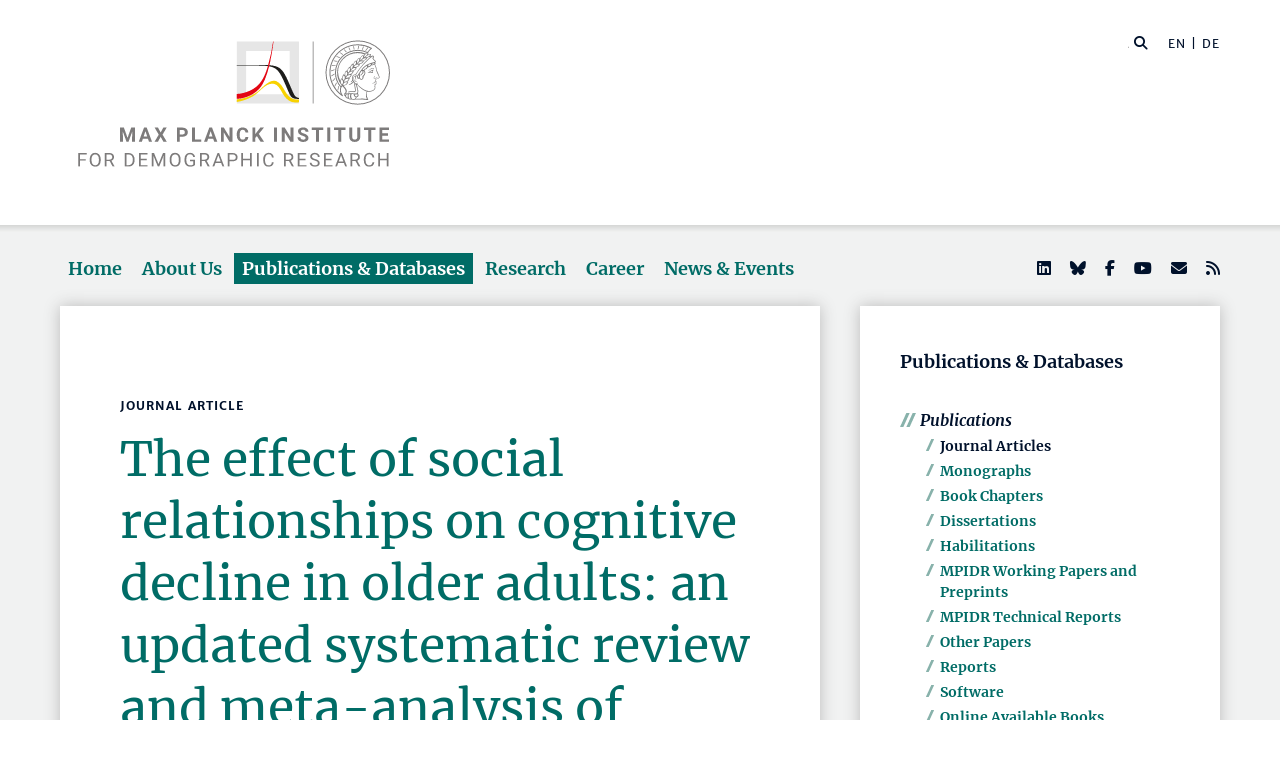

--- FILE ---
content_type: text/html; charset=utf-8
request_url: https://www.demogr.mpg.de/en/publications_databases_6118/publications_1904/journal_articles/the_effect_of_social_relationships_on_cognitive_decline_in_older_adults_an_updated_systematic_review_7173/
body_size: 82537
content:


<!DOCTYPE html>
<html lang="en">

<head><meta charset="utf-8" /><meta name="viewport" content="width=device-width, initial-scale=1.0, user-scalable=yes, maximum-scale=2.0" /><meta name="description" content="The Max Planck Institute for Demographic Research (MPIDR) in Rostock is one of the leading demographic research centers in the world. It's part of the Max Planck Society, the internationally renowned German research society." /><title>
	MPIDR - Publications
</title><meta http-equiv="X-UA-Compatible" content="IE=10" /><meta http-equiv="imagetoolbar" content="false" />
    
<link href="/Content/css?v=fVWhKiT1NL2xyJncYwnE87TiyBZ4LN55Dj0_aTvM64w1" rel="stylesheet"/>
<script type="text/javascript" src="/bundles/BootstrapJs?v=byeW1TSpv3rPbVSw_c-XH3M8lHEi_EhbqZoU-Fzxhmo1" async></script>

    
<!-- 
Touch Icon Generator BY daik.de http://www.web-stuebchen.de
Lizenz: GNU General Public License
Copyright: 2014 - 2016 Stephan Heller [daik.de] <heller@daik.de>
-->

    <link rel="shortcut icon" type="image/x-icon" href="../../../../../content/images/favicons/favicon.ico" /><link rel="icon" type="image/x-icon" href="../../../../../content/images/favicons/favicon.ico" /><link rel="icon" type="image/gif" href="../../../../../content/images/favicons/favicon.gif" /><link rel="icon" type="image/png" href="../../../../../content/images/favicons/favicon.png" /><link rel="apple-touch-icon" href="../../../../../content/images/favicons/apple-touch-icon.png" /><link rel="apple-touch-icon" href="../../../../../content/images/favicons/apple-touch-icon-57x57.png" sizes="57x57" /><link rel="apple-touch-icon" href="../../../../../content/images/favicons/apple-touch-icon-60x60.png" sizes="60x60" /><link rel="apple-touch-icon" href="../../../../../content/images/favicons/apple-touch-icon-72x72.png" sizes="72x72" /><link rel="apple-touch-icon" href="../../../../../content/images/favicons/apple-touch-icon-76x76.png" sizes="76x76" /><link rel="apple-touch-icon" href="../../../../../content/images/favicons/apple-touch-icon-114x114.png" sizes="114x114" /><link rel="apple-touch-icon" href="../../../../../content/images/favicons/apple-touch-icon-120x120.png" sizes="120x120" /><link rel="apple-touch-icon" href="../../../../../content/images/favicons/apple-touch-icon-128x128.png" sizes="128x128" /><link rel="apple-touch-icon" href="../../../../../content/images/favicons/apple-touch-icon-144x144.png" sizes="144x144" /><link rel="apple-touch-icon" href="../../../../../content/images/favicons/apple-touch-icon-152x152.png" sizes="152x152" /><link rel="apple-touch-icon" href="../../../../../content/images/favicons/apple-touch-icon-180x180.png" sizes="180x180" /><link rel="apple-touch-icon" href="../../../../../content/images/favicons/apple-touch-icon-precomposed.png" /><link rel="icon" type="image/png" href="../../../../../content/images/favicons/favicon-16x16.png" sizes="16x16" /><link rel="icon" type="image/png" href="../../../../../content/images/favicons/favicon-32x32.png" sizes="32x32" /><link rel="icon" type="image/png" href="../../../../../content/images/favicons/favicon-96x96.png" sizes="96x96" /><link rel="icon" type="image/png" href="../../../../../content/images/favicons/favicon-160x160.png" sizes="160x160" /><link rel="icon" type="image/png" href="../../../../../content/images/favicons/favicon-192x192.png" sizes="192x192" /><link rel="icon" type="image/png" href="../../../../../content/images/favicons/favicon-196x196.png" sizes="196x196" /><meta name="msapplication-TileImage" content="~/content/images/favicons/win8-tile-144x144.png" /><meta name="msapplication-TileColor" content="#006c66" /><meta name="msapplication-navbutton-color" content="#006c66" /><meta name="application-name" content="Max Planck Institute for Demographic Research" /><meta name="msapplication-tooltip" content="Max Planck Institute for Demographic Research" /><meta name="apple-mobile-web-app-title" content="Max Planck Institute for Demographic Research" /><meta name="msapplication-square70x70logo" content="~/content/images/favicons/win8-tile-70x70.png" /><meta name="msapplication-square144x144logo" content="~/content/images/favicons/win8-tile-144x144.png" /><meta name="msapplication-square150x150logo" content="~/content/images/favicons/win8-tile-150x150.png" /><meta name="msapplication-wide310x150logo" content="~/content/images/favicons/win8-tile-310x150.png" /><meta name="msapplication-square310x310logo" content="~/content/images/favicons/win8-tile-310x310.png" />
        <meta name="twitter:card" content="summary" />
<meta name="twitter:site" content="@MPIDRnews" />
<meta name="twitter:title" content="MPIDR - Publications" />
<meta name="twitter:description" content="The Max Planck Institute for Demographic Research (MPIDR) in Rostock is one of the leading demographic research centers in the world. At the MPIDR, researchers from all over the world investigate demographic change, aging, fertility, biological demography and other issues at the forefront of population research." />

    
        <meta property="og:site_name" content="Max Planck Institute for Demographic Research"/>
<meta property="og:title" content="MPIDR - Publications" />
<meta property="og:url" content="https://www.demogr.mpg.de/en/publications_databases_6118/publications_1904/journal_articles/the_effect_of_social_relationships_on_cognitive_decline_in_older_adults_an_updated_systematic_review_7173" />
<meta property="og:type" content="website" />
<meta property="og:description " content="The Max Planck Institute for Demographic Research (MPIDR) in Rostock is one of the leading demographic research centers in the world. At the MPIDR, researchers from all over the world investigate demographic change, aging, fertility, biological demography and other issues at the forefront of population research." />
<meta property="og:image" content="https://www.demogr.mpg.de/content/images/sm-mpidr-3.jpg" />

    
    
<link rel="alternate" type="application/rss+xml" title="Max Planck Institute for Demographic Research - Press Releases and News" href="/en/press_news.rss" />
<link rel="alternate" type="application/rss+xml" title="Max Planck Institute for Demographic Research - Press Releases" href="/en/press.rss" />
</head>
<body>
    <form method="post" action="./" id="mpidrform">
<div class="aspNetHidden">
<input type="hidden" name="__VIEWSTATE" id="__VIEWSTATE" value="BzYd8u0BNtzlhPKIM4kA+SCPP024yjYHq8El00IQqiV6uBKqgMjhT5UTtI7e2DXz7bnUDv1AiNy/57slJivtmKyASpCSsiFobyakyUC+A81m9arx/p0cYLvgt+PuXAHw2oT7Aig26PouGEC1Zu9IeUpvWfeL1CTcE0cypNIjzNbZHjAgF/[base64]/AB8uVQdr3ungbjU9GUl1ioFe0iPc98Ek+BrpEhZkuVSDebqvbGPlGFqLj/ctnMl42RSuo+Lf49f0fM42S2qhx03GI0VTAUrcbn3gycodG3YLPdf1eEMRn/DJPZQMus+ZROXbdfsx2uVE2QqhBXybjhkGef2lGqqqkXvy73cWj83EsEAT02+kGXNnvT/bzQQa3WHxteyeUXl+WemJ7kF4w5eU7X7GCKB4F+GzbntJlEVcWNr8n6fA2A188j1vkmp7C8dIe+aDA+qn4r42fVP9wBG2Ki/Xj2glvTUccJy4huxxE/u/tdWiOKa+wtsuZ7g0i01+t7/UHF6mDBHRzQ04XR9SXMeI3kp5iEOfeIEqLjev/gDaCxYW08Wi65E3KZGj0PaflrfgKWAOGqkghOejsDBI+TmpIoDNhq3FmbTHz5+HV7c4dwKBf+J/0LX0i1IN71kBUO1Zs9X4291jUCFVFnTX+agIdcQXJEi6888m/SfOVRgQ5Wm7ca6HF5K6ZMJFLmEnvgrO0NyIEHcbGkJV79QoB9XBoOO6sReQwHlTyNiuCziISATwCTunVyDDJbfcAvAS6n5gmTpLfaGuiaLl37zoUzp7tcs4oFVzU0pSk3pzqHXy/RJVwN/KDPJrSBXBIdq/kkOh1t8OjSDYKj1XPylFnj6gH0a2sqtQvX91p+KVdTv+sWD0f7MS29OwnVd5uPpopmK1oO2zAbn9xc+3M8n2qLCRix5noVBOPXn+xkHv1tfHYpg22wXHSeGDlIoudg02tB8+39v5TVsKjMifZ+F7+788NRXkipDgYR+6HRNMtIgUTPYu9dgmJmnr7bxBk3VU6vn0yH0/7BcUdgBaBSbKD83hro/OaWPt83L/aN/ISTQRgkX+CZEahLkM77bS0Ubme7E76AyfFtKAdn/7YBMADLxRGiVeZqp6BeUPCe6j4RzYfExQpP7GsdrMG9WQ3JUa3oz83gXVbR4wkqVAdWYSPXmgvRVmcGVxl6jz9CdFCn7bfPUTE8NUHBGCjIqwVm8oQYZCLZZgX4eHwcXszQgm7rBC+wuiXQxxZ0qiMrDe96Q3tjgaQ0HqSOAsGSVo5dzKC4WmJblxizzF6rlARMWCg/SHbQZLijjHN01U8lAb39Xv/E5c3D7qy5PaBS6Udz0aDL6Ce1oNl04ijGHTI6Y3thkLp1yhULF6dPrnTiNKevNDe1tr50gLE8vK2lcMpd+IQPWIfVuILB5LXz5ZcXW/hIPg8cJmf7kts0IvC9HHM/sfl2LEfOW3cTMGlFzFelxjzJIPPp9og3cX/vABfX65mJko8rvD32p4ohXPw5kKX/d7z9C+OjP+KhMuAruEg/nl1S3vaOmk/1D4i9XGJsUXJ43Zam6XBm26d9b1D/EwIL2AfUxq7u3LgyKk/wmiRRTrhe1raf8ju0EGyxvr8A5WuHluW+BOcmcp46CTPRcnk4C+VsLX403iCXJa9QrBb4U74JDu2Bee+lEVeXgkAG8svYPD9hD+QgTnusXzddR6hADd1TweToGyvX/NVBNtlPWqV333sCBjX1z9nBGOYgE3OqhrC6toeeyfVXFOe1hbAVZAElYJBD/6eWeAQ5upf00io4IikA5syAn6ZOtZ7maB7j2VDaBJUWr8QjDeLq+fWRqHB+yrMZjErfmOoOf3dWDQBWdyf/swD3K1HWNGMef0gS/[base64]/t1u4XY+qHBzNA7xPGZC90RncDt9v+TFGbEV7AxIJ4ZwncDNCdzfbLOkzORb5qYrzsMQqRxI2cAp30prUhFF/WZ4A44NuE/8r5jdRoi5erxjBo+LEVEfa3t2QISzmljV8Td4fVDEZrHYkz/FL/WlZO3osZWlEE0l+PcXlun+INlDhKXvDk7yKa/K8YzzCoDwzkrclRe4YmCUZt6xBYF6nYcH7+I+o6SiEPA2R/tRDBdUCjRJHKGLUISIHG1ZWalbmJtzCpvVl/Uv3wAt/6hQS59R2kXCEDui9lwdsBYUPyfg6JBjGGgOfqko4X1QIMN0v814/YyDZai2uVlIhGynAbExQYsHFqewgwcgflwTi4WUHTr6CYv7b8EpxPpKahRLqGiu15Ww9DtxSe7lXTI+qcjNTrZbloew32md3wCmSnXFXtW2fGaowLEAFeQJ1uAZJnsF5CsiQRdnzSZ9Ch64D2lZi/V8ghAVP0hJIB0iUHGZ+8vdn9x18u3clfDL+MCkn2qzoUDU41Uf5CwBQ/2Qv8FDPp7OShuKgZCquuq+N/uMpXLB7dljiM6vvjc41LdDcuhejaKfbYyWwp0hDLT4CXM9lTIg3byZf2VRTJ6DRDFWCWjOc6zZ7xA1hLaAq8b7bqAtewTTXGjLGCrTn7y3cAmz5YnqqI4CN/1UuirBsy9TSsU6cVEcWN+u4DGC0ijRv03xCBXL4TS9ncuMCJQdR2TrW35ZIWLijoVIFKSOPSoF8h7dpdTs5Ks5WQruf0+ms9U6b+4VJ5CL9vXJuFH/u7iz9cZgCeXKm8x3L0xrqK+XklaTq/RLORzP28ZzdXOwdewPD2ifhXh3CUE7UCeWBIMX3VwB9OP2u0M2MzpHLIfpQZtdYtkKPNUOx/LSDjr4TrSibMQc9Mjiwa0sd9WbTqr3ZG1DVqFP8vBEFGWw5MN7IRSv7KsJ/07tCgC/wmTHpASYJA5IRBMGP10ZPDChmyMfhi/vTmFuipPkx6hbl32XtSPWI0pjLyj0vohEZE6j1Qr1RbGFakpQ3LGSiI7cLbZYLxIBlP3QiHh+1VIkhFr4oQRVYpite4+ilaFC0rg6WDjYpZDA2wEoGNJFZzBUYohnr7OTiIZ2z9DxXHlDb9/BOgy7TgT7j/n6Ej2TiS1+fH83WB3kofdjC98NNlSmtNRJUnJrr2fVIXdYGS9+ZjHupkbyrHXHrNQNIooyxzuaTZJvTuNIlK5Q1qSouaVdWw6Tf6k9VZAnQLSQaetsMeIE5rOM+qMgvuRpsUS/QBTUCjbAMwrYkkgxmjQN6v2knvNPJYDqO7nUzwfYwvFvIHz/uYYkGFC1XOsigHRtJ0qOLw6DvUDeCYiqaoSJ0hQk+iuSMTlcNgCsq9QEU6Q0Ia5GyUqMpsr9TY/ZDZX1F7wLf09KS9eOhq5DBpmrX6vnhK6RqaGhK5Wome19cwUfigfPu9fWeHVF9i2orpdRGIJ/oewELV7oFUdqrmq59zNVzTytbGJ3pkOzbPZh7m6caDEXdqD5CwvQCIQbss+sWEqdmIF/avpqP6QODnTbELhY8s6+JlNeU9OECsvYWHRl15SVICxd2gKu3s6RHpbWdlVdggGMYX4DZwDUgBfHRA/BVlaR9WDxc4z5UlnF8mFFNFW6fk1VFmzkXy5oK6qTIibwc3MD/okoGOly5FSFwOHkzDhOMM/[base64]/vtX58TM7GmucKLqi8PE5kwxcVA7SdwGucD171lyVgqPpmPM3BqSUvL3RzTrryT/r+/PiU2ZbQOM5cx5U/Kix3XDUHZ2rs4myta756IknOTBifnvHnPp1VQruZn2AxKFoBa1/jqwqPZ8UhMy0tAP/v+CgTWNlQl7L80lQsOuLKsCCRxYkyBAx2kCPx39M4Cbr4u9JjrM3s4u+0OOrkmGIi7hRir6QNQWnw0OZgcWGtJKdu+JGCOwlo5Tj7LwpR9xeyru50Dss/hjaTJwxxxsNLROXNzO7tSGKVacsI2M3i90zM7z4TSEm3dUKQ96LGkRpEf+Ihgfm7oVDE7E+dJZbMsxi2XrQMvSkZCoaHAbqM290U4OLOFXLGGyrqSV7atj/lNVpNHwjzT+bVKFppPMnOyxWWS/knWsC91s5hSGVlQu63YmWLTOOUVP5no3N/nTCMpE+fPBTYrFyQDqZLReaEzP+5p02m4ZDlXg7J2PyWWu9Sj5JPmesO5IPBOWIwFblAf/1Y+RmqtBthdTmbg+EEfD17XNSOVsS6FQhBluIpK+7pz1l7gTJBkN8pYZDnXCa0qO8OtBk3IM1dNMwx+g9zHRAmmW19vBUAV1hol16w3LLceXPyzd3vHFLFNEF3uAaAd1hF97+L7/ROYNpoX0jO3ObXtZWqUewkUoRua6IKC7XxEbGYFn74L3L+kIVqhKg8DBFcG7CqzXmFKL+FqRkjLxl8mAuwS9AVklWnfgYPbvb4ED0/7EjULiPvYejtxux4HKVVmZbB00ATOny5Yg4ghUREESgPNNlGDJyRSMjY2gotBHeDURBEZ+k4XDVc7qlVa6S1pFIXyah7zhLxGkF76cQG0l8nyn5J2+aly3UfYW5la9mbh8rHVFxy5Wg99n3DWALP/VkyNG7nzT/2M3SisTGlp+mAgfvWDOGT1VxUnWiX/IOv0PNOJaFx/TJ53E24tssrI5X0/fdEVH9QjkQmByKBj0pTGD9ZcAusS4h9SMZ+hxVHLLKFB8JxO4RgREI7IcwC/9iqz4+vgp9LK30bec/Uwsp15JxnMRVDQrx5g/a5hZR1S3F8OLiTMpvVZRn+QLMMeHHxHsLK87P8BFdwtJKPavrxvIHHqG10dDVlKcPYcQAreCzjKExCAFuzxQiBqcsWW4SR0yUPMYOEyPZVkAOhZVPNKKAgrekPZKcHzVZVNhJmU31IaJxI83UsqCvdQOvuISS71M/T7QqxWEIzxLQrg1VLiskCM82UjRUhFbZIllE9oCfINFwiI3efVUtDF3+lAAJQOEgZsOvqU/WpJHO3IuDZFgaWlQ3eY+HFKIbuLnUoOQeJMtjuo4w3YtYEyd4LZb6a+hAOhblm4VIlB0QpwuNW1PKS4fCWqQX7xXN9LLylXVQLrGWFaHdgQ5JtmaVWdZs0SynZoFvqUGxNUuEmwIW/XK4qEhEzKmb9lS0n9vimDgHJmuOcyVgVLRi2XzBxWtm22rqW6GKA4UrGkEyqP323Q8CCPBBD1yKZ68aQhyVZOmE8sFYXEEWvN+JPV8OnA1/BWYc5Y0eLfaT+MHCzkoho1YAwQSfBCpzIRI+gR9/45zPapUdmLnr0ECZ8tOGTCI/MLjqdW7UIqGWEtFdVBT3aB9VOdZ4X4rOx1dW+OK8JHLd8LaiXFjZ0ajeiszBZX14oUOSJtZBhfBSxd66+zshSKkhEZg+gXgnQxKF84Hm4sWNIL3pz8eeIkiMr6YOpVgq0IpFwZ0XCKomXGps4qubXZ71levp4ldSd6FYWS70g5VQRUL/aZtrvujvhvLKaLMmY7vFZ2BZlflW9Ooo6xjeJGhJ4zQz2BYetRZaQYlXbDcQJl73GbRAkK+9voCpeZZNLhR4M9nA0KoB4h+frsgrTFzBlE/8tN55xai8r28e30RKP30cwpaxBr09NZVf1ct0QOB/Obv1R7Tc3iF/7mVVQ5sSTR9NdB/3T5uqumq9BOis7v3KtOCI8b1Rdsn0tzFByfd5uDgkhJYcvKtxgwXzGxwWgauG5gpnhVaJAltAOWXYUK6AleIX6qnhgPiKgVTszm1m1xCR8EfiR4g1f7d82CZNMnydgVFRwlRciu7HtrOZvOliCQvM/[base64]/jlHtEnjmHj1gf7zKWt8m60d4fVbCmII602LXE61LH79PP2tcbW8/f+71LMPc+8Vo+NAOb5K1nXuJLhqMxEZDTMBMLCY8jo0jVic6Feu8HgBV+1R2KHUokCVBS8ZsdfKnfvIPKs0LqTlhHN7KdXSfHRGmAE09Oj3mR3ZCSn8gYRm3NOgEDFvlsewrFSsIxEowbnFHDKjX8fehoJAkA9zkLgMUejJ4TkNXmVtZR0KP3RkY8X/5+mlZDGks3qj4At60jb3uJo+i0QdJYP8xxCtd2fVyuBX9TXn7MLz7JXUMW5QNbR1lDYt06FbKUeBsReS7VfXlw3TdO6V1FmYH94KTAu+a8XNKJgr4rYjv/w+7ErtKAuebJfoCJcmd8ut2eeL10xqopVgjxzkEtAlaZy1KRMentbpXl64y3amvv+WzPxSFFBMs8H5mYuruVjhvKt1+T+fRgPhwnBJ9Olu5bh/[base64]/9FDxUMjOEKEAlJh1nYYmGJ5cSDhjqf30pbFYQ/CeBTwQ6V3MtNerFhRquFBDioxtIrTjqbhUObMFup889yE5+iidFMwiytxko1makW8R/[base64]/zDLZ6123R7jYfyVGSc3Uxs2oYoxU8lRi7R5Ruaoa3g7SOsI7hBUNL1wp6ZCh443UL52r6RQ29ZkVzB5wodvpGzdgRG/tzUb+iUP3ZzgK/ucAEHHxVeMhn45dHKj/FqnhtCbiDNeqlBc76bUlSljNhohS437sfILdPVbC6vhDOD08ZVV15ezOi1zRLcG3GLsduZ78Y6WJXENwU0oiIYGEO6ts40SpMzMwCws2YZcvieoBtpXymxbCyKaGMIzKrTyF1VmjTi+nk5MzCH1lGQ5fYtFow7nhqF6/niHsOXw3KcejTuhm81JjXc9F/OSH/hBX7AQT4rpQALsY72+/lzyCEqKaZCaDuqH2xDn/Gmr11XIA7yrQj74YooVqCYXn6V7LCTrlPXrDuJbIELZhn6D++FMmIkdavbzZ7t/F1Y/W6w5O3UrpKYTLHtFwGRRYQkd9/q1grdT5k7DvPdt5a/AVE45ePE9VGQVYg02JufuAZU0y0eHa8nbzPSt4a+DqrlOIeCsAmg/G7VVEs58AXHXAbgfrPR9cV81NA2xouDBIAMuJLMITiWF48GInR7wuo62IwBrUUC/pNqOrN6xDAEuzb1LOKKOzXhAu0beSOa+/4oYQxJwd+TQlT3B3X/0ClobAwG8Xuufj84PTGv8Z/UqPiW5h0rEbEB6MTkifWXnv6fL5s1KUzku1s/PJ6jTDw2MgegmkOF/RmjGv8JpWPJ8KUce9bz3bhbl3MGc3uZnkFB6V6lmhvsNo6VGHnkVGuZZm0vNeMrS0ZFoi+CjZp5c2u0ZOD4tPvosf9JJX/Qbm3AFfrguK1UYaINT5hXZd302TjNQmot3aa9uthijEW0zHy0nmV4KmEGjORs0rp1fJXkPXVQu8PCucxTkP5IkIfToJ50eJfr7WhGcLHl0/+Z68qFydweCTP7TrcJUq6dAGarzkR1BaUsDB/uucqxm7EB9W+6pYD3KTLu4WQLe2Mh+dC3xRCq1lobyPFglewkG/0VtDFRYqn+LOjoPjnID3yk4y5I+Op9XhvnAwislUwoRvp4y7ejBFngl5GIgPPD5DYDJ6gFM2ley0VxKUzKOq9XF20ozC4ABi+ie3+aUzQ7jTz3nkzX6Ftwn3Ogd5flWOtzuZL/RPbmh5A1Cg+YR2PtJsp1TT59jBIZrrywaVD6xC3aNDse0h0f/3Q31aNEIV80Yj2acvSnL37LJhX5TJIjPzNXsEVtVJwtGv2pPaylatUyr7gYEQhKzepkJSjUcxLGSl7/[base64]/I+RRyA5HEeAzZW6Yipa7huzzg3X/6102EVw2RLdA3vXr9bioZ5V9T2xaK/TankA3mIYu4ut7NH3skJOotC+F+39+Q9ByoyREo1F7U6PkJFxWEHMsEMnf8233/3XxcwTHBuJkt/iLnDlFbwnkYP4E89MRM4wXx+FcrFx3S8o0CvHzFO1L72N5jn1aBP59geUJYXWQwOw8DBUoWIx7XnvMc2WD7PzBvDqQAjpe5EFJl6M9zcvOTS4bSbNjerxkeYQXbqE2g1QhZRDEz2CwRsaY+0LHsR4OVcmTQBjvP+cuI7qO+FydTKcprWm6BKuhX4dFDd6nCmM/amrR2T2iHvCxygTSlPk7XZ0T4/rDSEZaxab+hhpmNsYpAZJ9Gk1oZr0CHd0iwVQj5k5CITmJgMMlJHFJwsMwxqgxkrDMb3Gtmg66QX2gos8Bz9mdz/QxIEmbjKXQL6kPuboTfU6ObjomRkpgoqp/uNqN14eM8u4Uy51obBr1z3qzKBFLzR1yR7+CfRgyKfs1hm/dHtZH3YVWvb7QYYtsGAf+HoJBfjdaxzWisjx7EAieemmgqAVAvVYV9pa9MBFt/xG/HhU8Rgkz2JrUY6s7dqsQf9yBaSNFQj1pPRaFOrNUFsM9MtczkwGv7EbZOOnJLTDCxn/B9qT8pP/DjZNJij7DqBXGvv73DWtdtqABCQCs0jw/EUKDFme3AsoyoiJHJZTAXpKGwzogt57wnQOcZz9hT2Uqj5k1DsjHdzLK+2o1/3h09La5/LXs2JYUL/84Yf6dqsiNHn+Mm7X5zn5Ww88TX0MBzIs2kwLuv3rJicuB/x9T+DU8A/rVowvT8fk7l2iX4eml44eeIkBIcbCYjcIvT+PZ470AzV7b7Qd52/Cw47aDhZUyvV5bgH66qtt4I9LtpKk5ycXk3OdpmmZBl9a0CPWeyc/KNRBkLpZpipSE3sUeoBjA+LblJS8gIAEJ6+D8UeOFsrnQ0QRDZ/Z6qKuocxrAdG/fB/SJI5V+Pq1h50rwG/v0JlusH0bNQ3g9dxmorXL9k/Zbkaf1jDiEAlf2EEdix+aqAuIvi/[base64]//NnfPfT2KXHl+yyGPGwU4ieIqih2dIz45p/B9UmdG2ZaAYmfLtNecYLxL4BdhFStKYo9h/NB0dKY2G1qH/RvC47vVcOK1WzTOILDTbJsBVjaOaEq81WnVHL8C5vrh4rHmCLockTxn/BVuo29KoVNO/xhCrrC+c+jV6dZ6cA4ruiaYPISqxDe5PniHCMBH3yJNP30kXKOSu8XBHcvqjCHMotLhUKzrwBekimFMjNqE8PkTFFWqXyHvoUaJ9rHmT48Ug8C47JepOhpcDdJt7sAgx4p7C2ZrIIb7pqt/ghBcgee0FvyMjRWowz+7wJ4ixWwVKRvd0ZYlGCIBr5CKZlka98M0mpBGGrzWuIiI+lS7ODPbM2JP4dcVdhbH6NM4u6n35Donp1aalrKYvbwFES6tNs9t4NlFabwHLoowkDpkm+oolML7taSqhrKq/tN6JpX2YgVaYnmlKOOaC/mNNoE4aYE6XVyHF8zMb6J8Au8fzVjMtjsObBqED/wpl3l8G1ZmLOn2Cq66Uuq1mbDPCFIIMboInT3iJrrkRIZokdgTXM4gXLE37dXcusDrZGDYHB1a4OfpMtEM8u+zpkCl04C7SK0CHF018gKPriOQ+okHmdFrnZUUMndZzlxlE15lU88r3aXlnktWX5LzGfPVtYMN9jOP9bQDsdfjBP8/LHwwXD/ym3dQNw1cXbmJ0M7Uh9sOfUVbNCY9YCecGk4VNZfJCpq4v1MaIbP9aYacBwq6MDQCxI26J8NCu18HxJclFAfdiKfmyEsHyM+Vjx6BJIk4CO2TTO1g6JxisRJgLaPCZB8lBMMEXh1jKlLzvVVMUN3d/z12inSpcwkiHZD1bTDsIwY+5dphe1SIt2XWdxViBU9T1CYnsQM/n6JPYUIkMBaLLY3NX9ZMIuvsEXDYcyKotH6jhC3/7PyvZeIpBCbyCmG/GqD3SPLpQeLwC8PmhW1Nmd2BwHglj/JzRH50B4rnpPmaZwsgDk+fa8u3W4Unkc3sUTcOC1btSSQPbw6BaedBN03lCkYMxQM4S7151OOV/yurHFJ8QSg1KPbMI/Dtu6nDaMFnyfQYTXX2iQ+4Tv3X9TdbSGII6+2LfO/OVwJ8VNkP4IKmRgzjghk+d19kVLNDuIJ2FN9jvucKONH/sKjiEwhKCJz0RSbKFDeIyC+n7oETxscl3TzNPhj8iYcw9ISBu6VjimO5BxqQrk+o8Iq7NVf77ernsywkJ2E1iVuVBg8N39gcU5RKs/jbwcTbokyAxfHiCJUZc4msNKaZZwrr3D18IfHf3VPgM6mhdSz5OWtcG46XLRJN5UbTpkr8d1mhItgiO1mevcNwlRSc/rQN0BE+IzPJ0j0WT2aia3+gQAdhlz+EIOWmZ8jIGULF8f+OQrLMwC3JP2vvz25XCtArOlvaaQLsAO0srDf19OxQOgIrjwPBYmro53D4SYp90Xq1qbCB2a23l7ymYOmUo+PDXhaDb7Ns8vDKW5/9zZkCA3jZ2RhvuNYFykia4+YXYp7tGy9oj9h+9WrErN9DOyMTD+8VrWs+Vw5KE53rc0uFf+Ix3GcoLqfH1p02XGJe6bP24dusWm7wdLnhqGldgBvwru7uT+GAa2IevojKZda8p3XMpanCpc7i8vM/DuxvXo9ZxG8hyX0AXi11xv7XG6h1j9uer2lrcxd0bSslG4076rgSbGyVBWnqM+rohn5HJW9ovVyiZxU8fZT57G1q7yJjPwz6HWnGrttvGfbHpzDkmpZoA4L9Ahxt+8n9r4Hqim691r3lx7lJLNXZ9oyX/9dJb0E65o2dEf+U37WJzz2MjZqtWn8PoHr3yOG2ypUkBTPWzsl03FrOT2lna23QuC9qC4xBG7aTMaxux9/ISJmalddY3BFfRhbwIETLU/AcJ3z3GGX4mBE42KITvl1G+Y2M4FdwED9Nj+8PsBOPKF157o4AgKPUlQbZTcYewkqdPO7somdlZn+xYVdp3aSYzGYy3gMVU3C4znpdtLbWkwdodR06fYmFB2CumLekJErcmUMsZO5ipu0OYeTJNbBP7d/Viv4lfnO+ixats/4ye4+DilP95SvLRvArQqw8kHKCSq7fEh/VMwNbSVeaMC7rO/CGcCflAJUPSG5ZintCzjQG86UCHX/x78Bc9T6Jf1ewWVV+bcQ9uUKSz1ZKyZW5D9+dY8DSZvepZ9nsWikQLhvIl/wKHs1V5gojS17svYXiRP7eg8kMN98Pz7Uven4fQXqCBA0zUIC+4rNhYTCrB9h+KCGsQNAslXxi+i1dnxInLiFVm6pAKFYBHus1FAZ7JjDgFCArt8BwITc1xDeYu93yhrmFS6P1jBaFAoEb/cJZnhkuza6GwdLXJ7+MEsyxObV1lLV1D49xWF7tPgOQvQsKqI+ucWc1N6lk3L3pr84CI/DmQta5qxS4v4zlDg4Pq0xlAXFyorDvePXDelb/7RWV1DKTQ8C9IU9Rve/4tC7z/yQfJPQ0aciLxkCuubamAJqolrsjBXC/aYOtINg15AXncpzn9szWdZ7UWFp53CvZ9c8OgLXefxADC6JWt9VhgOpzit90gOUG69/rUQt96FxZxaoLiN5j+4DDaaWvld26pv+dsKqh5dbcebeqsOfrU+s3B4ne2XTgnh3544sSBSzcEZuQFNRZMi+FmChcLV2x6Mh0a7YELZ7UQjJRWoDHHRaeEbnzUjPa8lc+aU3nP6ZFwxX0SvOScDh36S5R0CG/fTTHN7mOPmtp0qDV1JM452Fw+lsCfYIoF9+scko3F1tqNfzVRhHV7WTBHqJ1+6hiARAM5GvdeIm/qBp9PhdG520CYNoUTxprHVl/DlyO2rR5F1EKsesncL/aWV508xZS05wJVPAdyfVcs4DT46JhNhXfVEQ7hqOyxgvdy1T4hA4JsDowuLcyQfFoW8BC6zyBj74la/xGnYo6BqDzDL4CwqkrFCdyxiQPX+bznighcDoTTozUiGEda92gU/oAG8Dvj0p2v72HwUFA7grRI1BQZBBu0PAFqoitk1NW3r5vN1taHQKa7eZkw9Ce4BXVuQ3/v7/LaKP99BVD5TpcgckqatcHxyntsoJHUU/4X6ZI/Rxsjcgo5AN3S5X/fTVxvzK38YAjTcCn9WRcJCE6Rj3HrVgfN/rfDsl4NzwYGMSfT+Yoy9XYHBX7VgdUJDBrv5Rt+ZG3vp4gekwuZ3tTQe+ycZwZ8OV8gbJqOdz2queCZTnVG0l9hgQwvfJzLrMnE/LEVXEH6Zn6OONyAfYa7FvvKiKw7upxesg9hV3UmJY6pqU/uA5czNPm42Dp+3Pl+axPDiRKaV3okBlTaqofKQAXBjvefQ+b3NPC1pZRdZSkHDl61aApNVLTZ9LoIcLHny1SIVa6saEQHFnmmYHRL6JozcCOqRfSFrPwKlx6jW/VRA0yvrrkobwLaEpyx1cl/QDNIn0kTUi8SFNj8GbRaA9ITmvMvuYe7waRlspXZ9Bkd9dydOM1tnqzVC2JoMy741ptYAel5VEYWOCjvCa08u5ni5RTGFXhHeLfJCd+9/HJh34BZX/u3kKew183yZVeHHVMIyphGrPGZZ8sU+izCB+yoqWGb8heI8252wr7yISKRj5Osai+JjsysfRPb0SPf3dSM6+mbAUOm5UIAIkIxkfu3pKON+x7YGwHSOcm0cE1J0XizKp4R99PdU7KPZxGtZFtQSpSXmFsagCUj7xb3JgIp0QmgLiICY3Tk0kqNvRhwOCEaFaGLfwXF/F0NR0CBVw1I/G4INEmZtiRJJqLa5cw2YPclDokaqPWyrVP3Mw//9gK4p38O/P+6dmKEUMgrL4obDmVucQVaoxh51hfrGNxfD+CCbz+qdlreUPBKhG74rU990f04bMMajUYIY3LJwMj76Z1akg1nnaCIXzVERMVTPq+Q1Y91R3FJXQkX+6v/QAupq4o08b502l+LJb+D+uyUDj5QDrZFeLsUoqtr6SAfuji1NPmBiR3ogrJ7RE06eKGLMGeWwL/wUF7nIRVtMGPtOnNlSBni/P9X6Z8w5wAANZ/ItRQMQiQGqMFJyJ8fvvfrxCHC0TtfTg5LT7OufrkLCvyjloHf/hethkGvKVY2Nb+rEyKhTJaplXmnPCG/ZA0iO20f2bRYiFqoq/ml+Dz86G3qjDPfzcPUZCIihk6YPMItXsJ1oey9MwjpUUJ0GfRjKpmRObKz4ZRhly7BMl/[base64]/7OYSlBRblsLNeYC2/RO1P9YRikFwKtVW9J11O+w87fFWVcPA/YFUX3Q3cg+txrDLIyTr/[base64]/TFtBSDScDi6CFV1FZ4iIkDCnWA/ymEtuzJiWMxyNqt7K9LJ5sCiuSVfijfCrudMxruEiO9tDb2yetUcRrBMpN/18sk8Z2YvRZrpp/8q7WxEiolOTSAZcD+7MuUfgJSJHX98MdQDCjOyDQO3ohJAsJqqBzdAqw9XlctVUP/4Ifl7GJPHAUSB1l3/P/FxKEyOhPhhkpz0SpDwIEcWG9BztMnAl7JaDmQmvKYZ7DfmycanW9BqywyFM9KqkXIKKaWNk7i73JQ1q+5OByXb/Xy4XP2z9JTPLxwYut6GV4/cL0FgJOCSPkdMDLDaMyPziyVLITJHJfgeYIaPlLMGyPuwaKGIGuHO8WRA7pePBHAzMd2UVHjcGcfjFwB7Rg2T+xCIetXE8zKxhPEZFcJ72Tzbz6QBEjTI1Wme3/oJQEk4c/rv80HgNIa/pLXrrwwNqaKMG7o9IqMpTRrWLmuSIdU2xLKmvsg6j9aIuwRZ5Pu4UPGwjv3OPIh5mTM57NaQxzbLR5Mn3lRD2qpGA0q6/wF1wg4IeAE1TtMF19jQ0wirQon5Nsdt1ik0+FOdaNxCR02MyJOwTeByXZMDQvLc34mRs+K/6y5vYIFMOQ3cfTPIfr0MgpkzrqWgU/U389QliHfTkKfV7sop5aJaxVl+Bu5+J4+HdAUWjv1wdG6D3PqYOn6GkX/Wlr0scFZ85lfs8PCcmEb5dBQwv84lVbfgEpiUcXFk6ZSZ42Dv7wekSARw5F+FmVFsqXDZbfkYcG2LfzbKR4qI8ycM91oswkcxSL5VbQ4VTUrX+O7ruvL7DIqTKvFFTDOFjecRiKoADJmKBG//tKrkMrE1olV42bKYD1QNKnR3MN356jk8qMR1i4FeOlQsAQoCa2XTXNEuI0jCxkr8h26EUKHqdFtTPp/fzDChHDbwEH89rQ2kj+cgyyUBLXXfX2tUKtiaYzJ11lcDXi3Mffs8zgDJJGwZl0GQ2b/F+Ctpqx3RCE/ZiaLjpOrO0n7GEd5jFFIwoi+BBzOdm/h+UkYTXE7RHEcRq9Mzlctj4w9l3NADU/bLypm3+C9i49Fy8EXLzlPmVuJe5gvmf9OD1vovYHccZeEfrHsLjR88a7XgVgRZiR2r5WuR42KxzJucyDZIlyiNKwrS79MemZ2ZsOfmgfJx+B6GX38KEFzwxKePZxf/WbRD+ZaI4F22Dbs5oy5kyrQiYyv3Z1KvyDtGBhmGrFM86NSv3Dw/yGvO6fwazgy+Fb3Au9MGZPRI2E6bSYIpe+Xe5z/38GHJQYlbKolE+TlwjLgd/[base64]/AspeWKLzHuoqgfAstaLg5A78nbzK8ghzWTIRe5Gb811DHqLhzxpn6d3mLi9hG1Arx+Hfq9CfaYnTEUBS99mo/Q/08tOYP0/9KUarDhq2JdNz2WZOZLbAPkMIy1toXsEuB8OaN5KjkQACThprV//ZPFF3+KcfLW4Lclk+tS5hUiKgbl1SvP93wgMeMSHzzlCxE4yOeaZYMq+aV40oq6b+bSZg4u1YIFNK2BjXTWL8vmII8Gas6DuxfTwlJz52INCWiQJZEuUT0hRyI0cRzxgdqrYsNvaTCJDJIkj/hhYko2vDWMo0OmzfRwDwucaQWth5UdGB046LVaq2IV3tyjMGQDZm0CJqZ6XsHB4hfRUsNoTx4qt2XRua//kPSf8lnMs/qJGaz2S2tycSTB1qdWTFJ4HMI9B/JwnjVRDTsJoRuvGHVzIDgMqOE5asNbcsL36APgcJ5+lMvLlGY05MNfK+iR9zmg7sGQMzG9P/kzikdBeXgiFpsu78DqkL/PEl5APodXrUiAuQ9SLYQpUULoEQVOPnbzAUPWPzVUP5vLUMRTxytKvs25Zkdc++IhJUSi0B/Siv9+3EapPayJFHpWxcJz/5HqfIyeNScmQSqfCfc4AdhpLao5KVohwiNBVHPGrohwKDeWx49LH9fbC586myD316ttGDr/2v2Ig2915XJS3BndHtqgbIDYauBwRiKiIZ9mMsrXo7+NbRWVgJtyB2r6DqulqSr2JkB18sMBxrnMD6oj3Pva4KVzFIxltKq4Ia34D7/GCMLaK5ZsfCsGVdIIDjMHm3M9ks584/fmR4WNF7Xu3g9JiL6gghiLX8XP4g/sdpKji6sS5la6SnSmV80dYBcge+VFsk6L/HwpIg5grrZxFRQbOuovJGZDIV8l1iVfAuzl/jRhVqfVWcaXh3Hqt+yPZsXMAN0zNRrS3yC41U+zWugP5wB5BawkoRwr0z8bk6MrcxGVBZks6Fh3/9HMF0CSTYPyAZbYXyq8MamKclClj3SnNeEsbG6USCmGYwO39r3g45g2XSlPuIbbCguV6pNKjk1XtFCuuRc5JB8/n4Aqn5qOK9J5WTFPT3mfRJ2xgZBmtd6SJJi9RRGrS+KWRopthUpOJ/fk3kor5YW049dMKjaVmxrp6OTE0A+kB1FTgCJ5GgFCdVZ3PDRObz5nprAif5/hFcmSVyr+FadqqfytRfrrzWhVa1PXCA0Q6CizEQ3IzagQ6+OfQccSfUT/m6GjhM4kGV5F+4fAEkW0YkZh7WUyJ7rFLGgM0u6UyfmspDaj5FsRDQnS/+wTkVQoQDkELq8Ah/LQXBIIlntDjti6fGIrejjCe/[base64]/h+LLVqs8or4EjSdmU+uxqoncoCO0kU5Bo4cqEQX7y6GhLWjlzKZOPlGlYzwQ9VkaBBDU/EUuvKtVeKhaZEXdCnJANQc8iCEUN5YoOYFCTBrj0FPQS8fQMGYA8Jrk+d363jK1bjdRfSX4WuiHsIpd0LUkPSNhIct/x1dGHL8M7svU07jI+xdLwNsRrcndCvw8887by9gDCaeMHM50i8/VXqnT2xjgSwl34FTzgjLdIIteT/X37Xz/91kUXivDmD5T00mGYunl1Ju+zAWTB2tVO7xqTbcNXLtsMDNHUrJIFT5SCBH/7uk0Gi0G/8pcmdNsyVcAjth+JsRD9unYypyyhYBbPNdrYGbt5cvWftrKbUehyEP2CpzP6IgSC9FQc4HF+pYLEK5O9m7nc8KCkILlj9sB5WhKpjHeSN1ycaGVVQtYb5DtGkB1/vxtZh+P9VneLcUda/cRu43N8eBzIRO3ooKOlw/zH/fTphOyADHil3JTcOB9Yx4Oeajtolxl1jaw2FFWPHltuoJVeqaNW1rXkXbUFq4r56F4+GBwK9UPlGbfX5UWh/dgxgTa2W0G/vCvX3vgatr2LcsBs8wQEakLHxGLOCcfZslMl5P4uxYrgD69yIuExnI9SOCltjHK9aAuE+VK74tUqPjgnjq8EFWBCFL7sPd+fkxujAUYc2LXPBHNHyxSHcI7M9H40/1VKKN5pLD97u2oSYZC8gJlCSorE7H0AqLLL35KsOMSSZxCkKKL+Ao8DBFqpAv/grGV5u33M+89qhN6h1leUx3I0u086qshJem9n0XkH1Q4JiOR1jwKu+ktDEh9VP+dK6SCtyfdsnLqMXIjPDiOQe1wE7m5P68CxnZgx+OpGPjyGEZuMylEZo+p+xIszfqOvprzmsiX+V3MpL8TX/Vg15nLJ2btHC0OSeIVdnoUQAaKffaVxRcyoHmOsz+hMHBwYmrLPzxGiumgXEaOeHXDttW2d2XdqcJ6WM9xfXggeWbvPaLEJKlgqUaSpztnkGZA5iXMWjyWut4r5HwHHOAFmKww0ERcAMt7/5c5XWJWeyFT+2YWBN9ykUvQr0vefgrrxLeMBKt7zGjTn0D6Lr9PTBS2DDUbWBxfxY31O/3asToWeHbC/DZnRbsBrCa9iL/PrNnOC60kSjTld8A0O3sBGOH/c8ap5LnzLakJBKJvoSoF4bd9XXvi7dL4hC0Dr0c7wsly/oBr/9beRFG7JLfDIiJvWH9jMy6BBFrZo3vMsFfmEbRuzWmmJw3C5swJWgLA4B7DRjh3z5TytptYqqnB+WIYfD0IVHXx3PDWuW7wGFxV/5GP+70GMsQvdvLPqMQayWE8qLjkz21BuFxg2ERRGJJI7ObTTOL23Eo93PB7DEsi50SRO4mgWVNg16uxYwGvmJI1FKFx8tkMFpsEtFRIS11X1yerTidz15dOGWOj9/r1lZ95wzcQdmrABD7T1Hfx8m0vTh+OjY9uzkuHC4jz4GleKd4Yl+B8lqZ77nYLUs+gktVIcrC2sie4yRP8rAwe6Dz8acKZdit2V/o6kPhmpK1DacEWkxjI+smgm+vweUvnUeptnKij1QNgaxeoikbjMaEUGlaTv+A6uUPp6IxeG8VA1nxeZwG1Za/KruGu7r4X5mrVJZkocU0cDnPoVpL9fm5bfFOtjimjh4K4z0j3YaHBGlJmWf+c6+YlW6EJe9qTcHKiLEzCOQ/AclaaY+IKsdZ/6VIUlicOutb3PgcaoXTjUletCtfSy8X7H6y384vCFTbtq1GNeNfnVuLk9+9Iq9d0ZHAqCxhXAJammiykVhdFbE3FNIhO7yT9x1OIsDBoxR2aKiswpOd9uqG16BLDPHzkVGflltyMLiOoNKqueGcBeVYtSKXgLyfRpwqyhBFI3To7tD4/u+rLH28k1r4j/+3wHIVCY9FhKzPyy1+frVTbEBuG+tFvM8pWATTpOHEV3C0leFr6b3EZqnt/UJlezbOEXEE+f+UCGq2g0q9updcU0lBzfD222nepq3dC+TGZV+wGrv4S6Mgct33eidBRFAyQrFLH2u/WXEhR2GrRpmRSEPwg1aXRfFP5a+2+QOO7hAc24d8+OvuFSg/D6DIjLU09aFW37aPH/lUMP7knSwVLUGlIbhycshzwkWMNYJfCh46wGmX34oDGQ4QcA1PDmAEycbX7/WTozCcjdvXsAZpj8BzEai6NofphwQ0HzzCTcptJFLEl9xm+qSTcGFmRltMhlczypAn1Ye5tBOnZvsX2xa+zBucipf+sFxbb4j0/[base64]/zPUaP5H7WglMObqJuj9N6xXtrIWiJqPC/7BwAPTHQ2WxaY+0k2Ijcxtz6nEQ2++Xx+DzmjTvytjRHusAaPvr817ZYpU4JmLsVF/NDrQRgdZT/qc/p89h08e3IFJ72iJPaIlj2F0If0+FtdlsR6mCRtEQmDoyJ7mXbCRIZDmHtJsOmAiv8X3krnV8/dEr9AzBCNFptVob1K/2ASt6ttA4v1OzUqyqgrvS5+PbGpNB7YRAOlTaJqimndnfMx2+TjrBJgvAP+9SyC8/rr3Og+HqBG+OLXvwQ0UwYtU78hHq5ci/XLpDDau8Ybu/f0Mu6PPj/hSM4zJBbFzRq2QrN52CCIw1ZhYzDecSRX+mMxlStu7J05fDoYV6puJyiaTbkqAWSZPq0gdqSs7IKZcu0L5UJ8WTXQbski2USj4Vhf+OHAwZ9sX++r3RQ1yrCD1tNTOs5TaJoSrqryWLKsD9CojBA/O+BwXmFOpjtWPXv5FMP23nV+seVdsKH2v5uwOeEoEkPGZRo3WPMjfsCTlEUk7i4UDhhtFfk0csZwGgsRx1jZ1qajNUGn5BjvR49lQEJq/jnpmYjQxT4axxYoDQi4CM2kOohNILK+n02M2XRSHvinqD9fjv/nT+2ZdtqU7iHta4ZaImUnkt8K/ezR9cmo5+9wqmCg7jb9AlpaiQRXAQuSlMRenCerpE9pgbPKxhtTXZX5IUto5J1FWNuBzdYbNGMXRg2gXYQtZ4kDzhseZm9DK6+4NcJiViO8WE50zky3KhPQHlYmzCsBGlX6G50lrOLjL50Md1+Y0IRDbBV7k0/Qkkm765luqN7z7nJM3z0MT+LbIA0mmJYGjsjkO/RnrUGGGdUKJvFGijEto+LnbpTTkWPWXvbfOx1wPvAUZxyiWU02iBJxmqVbwRRarijUrIIi/jVMyFY62feRt2nIIG9BcPFLlDmwzRYdsQc4e5ww3tkZ3K5ftPBGD5DHcrNYeolgCRnBYHCCN+2ZX5pu3SGev8jf1wJCyVG+CNrkYkVs60yPeW9BoPtpMZDWKqGj+hSJVvre7gdid8nWCuY+ykxI5ByxHjNQpZ7C3ogz5zXq8Jdt3AwsCZuNrL/h3Ic7Oel79WzImaWIJJqrDSCNdbx6egBu+eUH1sAnD7d/4MFOxMP1Y//KfHTeGR4ghp53UP/[base64]/wLxPPzHT/OT/F7jVJeL46P3THA6Su+dkplouuFdQXNaBDepv2PVfOnP/WE9ytjMHBcNNADXt/aGVb8phc6URacxVTDC3v9ZSOFUm+ZIyMeTKoJWhFBYLELZA+7xlzRN4qiV8z7wpZAJQAdb/DFgI5QMXFmvgcMOLaNh/qcglqVUIFEgrcFM05D/z+kz8vi7VKBMYl6i0dxqJ/mr18LUjK7jTvVsW3ghd0b2kLX76Mnlm/XZM2KYOyf/+7IFykCyWaWWsA/3fST+McgDYoHl/ewzyWhawCNzaR05ITTypSp7DkIWcBrvpalRSGzNYeujRaj22Uk9eBgPzpI5/UUcR41INgIn/7YGh+AQPCFAJSaDsvoJFmmctGQ0i9gJtJGZuuHaCVQRJ7sq62CEpNe6hFRBHVg5gs86heZLnBhJx/aWtEu59bP1l7NB3+Nv8Pyws1E7z0IyJ14CgnPEOosoq9sN7N2l4SC5/V7EDsj+j3HiQjM72pmC6rzlpsoWCZWgZ5A2kdLu3h7rbQTXozEPjMyHum14YuVNatVbjhKrrswDFxKGZBNLwy8EE75zPWcLbDQKeppvDEHgzj6AVKJR5tf81Gnq03+L8/2gDu2gLL/wtuIiUmd8kDcdlep4b4qF5hWpcdRZncv40EGTpJ7eSoW3XUceeptWqXayV43xiiVKNT/lmJLufZ7lnU7QMMnqQc7yKSG1kaZHLCyeYbtQbcv2PytgaGuIOtx1eLImdQF3yXr1YDCZmqcZ8ayLNE7ekutPR7EG75aBoueea3WGduXITu2bkmQ8anoB4G7nWpuTWFBtMbLKEZYVT8NYZtSoHRWl7hQX128PrbH5efM5nH/loVlgPckoDDqglAEGa0FaTf+1qZ/kVdlxnGg64gxeOQK2pKz+ZX2sRR/eCOMLTB9jbbifyemmXc60WWzTfIJb86zsytYOVd4KoVI+i7eVCeDBY/DmbDPJzzoQ5Zi6VWmULp2MMG7g4Zoe+VWGeOzaDwfPqlOqLLcYz/okfdXaScA39ihVNoDZHaVA764QVWJwGFTF8CxWytci7cwfu4HiNRs6Or9UPRYEykUe+6lsRyPwYLKsZTAGBete5lnCrRUerF4Xy4dVbjX0P1iFspKGkVu12m6xePt8c+A6oJrQwq2VKtlC+4Ae+F14jLii29AzIip1uBnnncKkYaa/Tfm9rnIUmfBU0ru9c/d9v5iarN7qQ/FZm8AXWoicm8PVnvByrfSwS9l/[base64]/Cqn+1RJGYr3gJTxbUVeF6a5HL174Hd2VK4QkTKHqjQD7zBLLRQvwPamKJ9iGictKbln9XTs3gVviQfP72I2NqQ6t3b/Z0cPjgiQrM/Fd3k9Oj4Iy/Y6bawUTEHlRghps2z4ZBciNAFFRH1dnSovgvTxsPjiNM1i6xQIIsqjA1PsxGFMmsp7QCuvqP1denhzZsavaJKxPwSKU0LY3gn8/i/jDBIXYVu1XWNYqkGflTz5f6zlPhGybYbC0+k11Y9bmG/s5I9HEDk1r7Hqf5ixpmaVcbiuwkNv+0NAjdwJNtvajLbLko9i2HAg5I9y3QuvnWkL2Pc9rVJ4k8a1mA/OfZ2MM2sEHh7XdI+uiwQ8/Ql2RclgZNPAf27bqkW2cF71O8BOyUGHMIBBGOciaMZXMM0W/1lJwdiA0H98YO1Fv3H7PpQ8N2GyKHPfSJV6nCy2NjJ0Hozv8G6Omu/fcSs0UVr0i8Z+Ey82dalI/Ro8jL+q3FxM7EuNCQjiSHpia2e6YrZ3JejL3YI4qKxiz08et/AdzTQqVhZiMA9AYABtOFGkpdKpmNjk/Fm+5AXMi53ILW5y6sJ3NmMUcXL6SN0PV0no9N2tqkBvqN49JK/uuFg2g70qtSxVB0reg63NLX+1UcDHZK7nVyToPyV6CmO4tEZWuhvyb3afmB/vkgHOVJHHh/[base64]/Day4NKUpV21ppScXT6L+tQLkE5sKfYHMlGwvoF8cf3863OWbFb9ehzQQzUCQFUKmH+nsiuVo6WDstriedlOC+UhmUI4zz5Vh0ZQ2MyS9Ak/UJL66ugnUbrc80hgqg5NeiVzrRrnG65NXMo+vYG1EeE/Gt2OMbvUAReqHwU59WGR1xIulXSlwMK4vvdiVJSy9gQcCFS2swjN+Ut526B+PI7b8sh6V+DFy+u/ffppevqud3c8L1sMwy2VQL/R60f8Xk9Xo+b64VCGk4x+dhCQ4c431sgaRDqaitCtoRseOWhQcwI+eUMlMr/9cJka9kdBnZpSHzSyciPZX/Do12r6zha4Na38fOV8iBC6RedLjXMtvfhrCb/iNPKOkA4GFtmakceAXnvQu/Drj6bW0qxWQzIcCdkjKID5qYq4SKnvxPnh0AWItLnUkJM4dLQ7+uacRAeHSTClCKnBLc1iYQvVMuzkFLI5RlwCFk2ubVZZ9Q6xtDgLNZvOp1KVDfD6qHi6XmDPyeIaExr+NttuEx397LQytXTJEYx4bPCnP7zIZ7dO9PviA3htI20AAbHjAsmsrI36QjDkQFKlAbXlf/aMBHz6FAaU7XTNcRIO9CbJuetlLqAvae9QasqAB4ZJ89lslT/SH4/NGPq6zXrDwrw9M+Ml1PywGLSm3SqDa7PdR0oO+2bOesAa3HB+ZqLV1rgYNQRZPi7f6tnfu+sHeYS33NIcDAvXdi7FEA2jKYhpH61A/sM4PwnBYTsKipLa7fhV2FPldI5MqIljOKgclJgC56eBgp8t1E8qmgdPYe2R43X+Wrknz7qZiweyLmZZeb/5hw/xXobJaNt9YAq8IfvWHXDNYOUPzRwJMMZRkYdIXOwgiqm/qfDksIddFrdhCB6xI/BtyWB0NPsHYCke60+b2pF6BbjstArn7TRnFkMAE3jnKKRP2NyFQQmfmSCbcUdVkRL/q4uYQWA6CBVIlDcXDBERBTp9cbO/eiv96o+uV1ednrpFYwcJQclkHqv3ZDIDmEiW4jhnXEVJfbzTM9Xsw+SgIg1EuJ7+67aUg9oFVO/UnttmWkNhX5/oJjs/CQuc2ouBfVfDyitOQ6I8YxiUp4qHpqhBx+qNp39CJwdXguGG8nQs1QHmQ5tQPTmTNOv2K8rFVh83l4D0PSXLy3BhAEtZcdO3AJLwvSpu5WU/PY4kk/f+QQX5tvsZUEdl1854UgtKwC7//itG1aoXFSFxPSz9pTjiEMMY0YbX6noUAcgWWDZUUyUbPTkZeYlG9YovgAqssKLg+ZGZ4ubfpwZGU9KeB0DH3/SF9cha6QkKXLr8WF56+xAhugdKPGS+X+C84+q+kz2pL1R83l7fYcp//sxBZctW6G/2Top85uymHSXq6i9gDJU8zT/HQHButI5Nqa9WYIzV6sXRoOWBPgz006oUuMLkF2P7JDyC7o7Rg+emEGuYseYkt5rZfbAR87F9clcCwP8XC9ehM8G0cqF9HPR9TNXYISgt9U1BXSz0paTsR/YZjNHKAZ3NPYsG/ogXUH+6i1YZ7OxrQdztghqj91tsYpdNJQQjUCict+0QOsLij4qRKqsS2zkMzN9LfgJcWNHr04AQ0w6+Kf1rOwsjYb2VA28WCgNzsb3iq949i9BjQo6ktuPIX+34GOjLm3MAHYam7yCdmxPqsTYf1j2HHdnfuupjLdCN88NwBJPB7Z37IkWiKc8/GyFjI9IVyFRnKaFFhLkc//IYkztFzOv15+j51bbgrN3JfJyVfTEx14VEoOIPZb6Ltku/iW/MxrDZUznJkQ/[base64]/hCnp8oBXAJZuSstxkM7XdvTck/fcWKPS2yUVDIilkNVNUR0/T3w/KJO/ivqbCIIue5DwFRz/+Ufna4D+RaGNGOqoGKTEEM+Zmi4t2xdnoy8Uk/1EzwsVicGa/S75VZieLYuDUbnjEANCQh9VJz9qMUllS1zrFZ3jFRXbj6r2jw8z88LxmybFrWCHNDw23zKuOcLuKEG/f5VC/ktL4Vj0sUtJgfeLP/JH9UYGoHj/sqacznDePNf6P/aUgB8zE9m+oDXoQgze8wwdmYaT7IIAm1wEto9+g7Y9hM5lUxSsiAm8Xj2r9EAmrKa/hHfriB4Kb0gk6zCyn3dT9bctm7J8SWiD7AnvbtItFOwR+dpcpsqNNWNLz/MDnzwXMj5cwhDvq7m2881VWLDrjZCpbHs3jCC+KLr5GQxZI1UWN5tKZKaPQxY9o7KHeY6R4vNqAenzXeYZdBxFblSPqENELR7etb4Y3I0Cjr1aPOXqFyPSetbj40lnwmJp0kwpVMabsYl4yvpxIc5NpT0YDNbYoTpz1lVQ7WNezWrdbP35bk/fbc3bvcUPV1tnWK4C0NiRhswOwutpNnpN4egvCmzvglLe++P2zaqhbY7aVmB2U6eJgFLKhcGHg74DU0WkXtYR6xDseZb/5c3W4dSGzafZUfmwUXu1m8MS6Uy02i1o97MY+2oL/9NJFZqt/avKZeQwxh7kWV+tlCLM41CXQzCJVksnwyKID9vpruRHp+PWzQ80dK9vtfIHuWB6J6peZEHB+CywdprBCQojq0IW8/2RGykuT6vUHfgAaBJ4Oo4F7yd+MZY7Fx26ALaIwlDezq/YFKNc9cd+gKtpfm7jYduxY2GUG1/EcvgK1I4NGHE/QGh4qOssU1g8Yhx3BUqKVifV6tQk1dRnWt9TlD5DDWX7EM+3IUZWIERFp5XCGd3gaXIMoUlrbrt7GsJ9nWfPjdTc9Kb5xmLLMTjz/Aq+zJGNII4IOtf5He41JB7mXXhWGQFXOvPIO4BrAleDfIuD9jkMhPSI5lG7Osmt0Zg5xV2H8zp6L6phNsBSJS/J8zphYi4o7ojZ2RwCdAY3raOJmYFJhSHW+WfF8fVrZJh80zwodw16kBmsu5MJCvvJoj6AWYLq87pRoxUggDVfn9sbtNI6Fcx2mF4ed/ZxYIhz2g9aBmt2TyIRA/8/34j7RlqLkr63SZd6uclGGQCh8OVQlI6EXbrJDk+HSA5Tm0LlxvbJMnpoFHPb6H8kBra4l7yVZUJ4QDd4xgcbJpD5HJ6dbknLZGGK7oP/vO3bk19xpglMpCiDbh6fgORCWzkDuG+oRDR/XgE3SjGp6dJ9VcyqN6Q1NsyiMPZ0eLv7trmZNXqJq4/bKt7/vfi3w2aCPJTTRz7HRAgmjjXa0tP7v87ekSYuhVVJNhsurXinyTBUMHr5uXkJTWalARWN93yUhJ9IefyqsAdKxHs7E3ftjHMa3uUAoCntRa/wehJgAOnNx/JFf/tMENEfLhb0wodHOPdkYkkyDjkvZ8fSPS0z6rjPfzOrJaS7Qyx1Pf/nvnnyD4CX6VQSw8a5jwBesCvoLD9xUMKQZ/u/IzxE/dMvHLVcUksTttiMYFZiHuqOXqZ48qMy6pTOPzHEB0YBh6S46zTJIQ5jq8sz710IrcpcqsWIq47oxnGvRjCp8Efx+rJu47u/+khnvC1ZVHzZpKK1CqXzSNwcxIhoksBuoE+A1+UWCHd5i/egfiZOZPQNEsRsDRZc9pLyrDQ+VSlES5bMd12yau6iU6s2uuh5kyKgkpUjkpADzxkwsnuPYidKCW6Ujtge+Q/XD/tnJ+MBTI+McB3bU4IYO4+Ahz3dwxlf4jf/A5P+xw9adWdYseIRHtIoPg69v+CJ23phSHsnoxfHEifycEbg+f9BINE6ATTjJgO9yI1NgOU5OfpAVsTXVHyWg2vwKtbTyGDdBkgmyWkBkutH93HBbAA3DtuO0Fev0y6X/vFqVGrUzv1YoSo+XyvQD6I9VeuVbbf9jBRmQ/QtMM/TsvDJ4AXCXrkUMgZga0raYl28lMC8fcdkeBnyPNSO4zzUpI9zbEiLA4yL3XZQMfCAneAt643iS3RXMwwPQw7dOpVzQkZrK8StyxHuxGAjSsBZjvj9AR7wbT8AXx/L1prJ9LdbexJSLjri3xbuhPW76VhwjFEoY13PtVS+53VjGs9ymMxcYY6u77+e0LvGLJuwePXzFlUHKYypb3T2+/ri7cXyqokw48mwS1QqMVt2XKkpXiPy9a/A8OOag3F1z8HAozpOoD0AXgQAIImTT2ERj3+XPS7WrhT7lDQ4ALFGSdptEb0sz8geMCi97OPr6YVrvoLBFEBk+8SHfQy1qS++G1/F+i8NBFTF/tI+bTq9q+rPe7+5X5OFGkiFStmH13gvWeq6SHpCVfnGoCftdQIEJG68QzlwprfDX4mc2H7L6yy26ptpnU4dGxEh1tCnnU4TwMDz7GPlLmKaLL2FzIdbWHVnmry5fRKU4jGbk3lrswKUYA2UmamBUgGxPy/[base64]/AqgCop2K1XxSRRQF9kLv/kdRBDht4CvCmTVfoVt7GxwL4KaOazFXRshKRofFRwNALzi92RlCRNW0bzuqcyMtlQgqRKIwfDNuTVRWdrbxAlVlo94yZRqSSdoPr1Qtcw+R3O5YUSwmWEBizz/GT2ZO8qdfBWNH7wkTlgMchvUzbzsIT9mnbVn3l3SuzTzrKZ+B6RRiaKVdpF1N8s0Pn/WKR6T+CxhfSK0okRyp2sTDni1D47ZGfDc34YBFWsCoRsMVgo1+5vYzi/4NHXKraaSd7Ll3Zd/tToCmtGqNCCVhzjDkTZVzJIXSdvYAyFDGXchgG2wjifaToqjFlHNa7JOxR9KaEsueqQ5eStkqAE1VWzKo6ECKbTPVputZgOmSXMG9/M3OIxvgK12xbv4+hFKzSj+Sypex008FOAgyOTPZSGW3k9asxCiOwGMKnj6plIYjElFY88BeiQH1ycVjj+QXgkkFOvsZsKADIJTXAnFUcJTH0sNu3G0/mw01bKK7hDZ9PS/E7MfwCjSSSh4ndG4LaADJkZSP5zTxlsIufOl66nBGRdacQaknHtE0nh5HsuIa1gE+W3oeE+CJdUkoCU3hlldFNam0zCw0W8TR/wIfkJyfP80J1p0TsvWCfHqVxoUWNQ8nJdz/f498cXkovwbEnP3FTEmYDc0R3BxQixS5a/AsNTaJ8oSdPdoiZC5IhmZxZFPf1J5KKGHXBdvq/Y8G2bBjY+ZhIGOkJBAgTqjee+cM8SGi7lXsDuRNAk8Nqhcuf+qyCeC9FfbfFWHoWl90Ci58XmQF9u0KZuv3nuthgQCKGvrxzuN9EkP6aAI5AmA9dSFEb26l7sVaqPGCMQhn4Fg4g/[base64]/EdVkfnnLvepWwQvmtE9BRGT3iBUzTDyY+rl+lm2Hwc9g7N9FDmh01Lf8YYdD6xu1qoMwOn9r7bxK8SnwuwdTcHb5K1KFC+3q4JOEe5I9rX4qsMW4au8XJapRbos/[base64]/gJAarSveLXm/8+aWT7VMmg03D/3DTSdLjosDw2qIQW8TLCd8WzMBwnsQsgwpCQ9pBX98ybZu655FqaMKz+wK+kPZhiBwjJGnGbg2ERwP6IUbE7a6XIwdX7hXR/WrpBOYCiJYMogqKtfhB6Y9pVlpk06Emt6mlcMAYLLHz51RJ5zv9pd98JzJzpNb8c9cDA0OCLGzBqyr+w8C36brFT+eKgOLTKSva8vDbAps2l+06QTAXBIgH05iKYa/onjTsoxymFOZAEmYTBX3lZkp9/co4wEsvRyz7EdVb1kSlCNxXJPdqbhfV7IfLHO/0+iQtfoMQvH3vkSsLjzZ+Wif/S9puSBGQ/RphX1lekiUcutYVwI9ZgAD4xCHnfaOzU208EoPzly0J6jA4baJe2hVBtXINu7jqc7TsXrMvX4AI7wdQkD+t+gN2/zPPSyZeW6V8iuIbg1o39W5AQyD6puFSI4sdrIQ+OFrgPMsuIt/PzMDxj7JBKRCIILf/omkf8MMF4BcjfS97JRnr8hgqUnVywc0LKaQZO6JS/E+ZT9on4OkzqOBapohUieVDKBUvKTBGevuDhtdy1amz3BAtbkY3edtSVGnPFLfMmwRS469GHKazP23RNEUcWiEIDfb787P2fz6cRyI/52y1JBW7M5h7tLVolN9AAQ6UgkTKol1NuU5XEHpZvMo8V4Y2Q51zf8ws49TBZyjA6z1Y43CM/+O5lg1KHs1wztkVHh6sBp1A0OMmzh6xtDR04hAJCg3W9Sgu52thcFKHbVMAJVbcSXDUHKbmX2WmHra8Cihtu0p0pSxuPj7Ge5Mutu0UxFUYqAWfjyTQ5r1ReVZ3Zgy/0fiUQjRAEBvF/4jkZQlqxtsb7W1dl1SS1I3msYF6hRImiTqKPQYD5t4eOyATdvdEWGhIKhBXHWS/z3vEg9dU/rkSO7e/w/kikzjGoMdL/zNDIASj4WxH2q7tlupq3QLFgyOyOtMD7ajKOw6lbQcdh0DGo0SDrwp5dkXxpcOmZP0neoE252ZbpAFpfC14VlgfB0l8AaqnPCqlnKWTPuCHgQCF2Y/yXOH7LQQ2HsXY7ngenInBpmDNHgGxUICffVjA3pp7GdhP/z+lgWiahRdGQFc0WWqnyT4gGqTLZ43ADXpiusoZVeTvIjPtNx2zdM2YKhq3cZVGQU3otoRdOkB6oOg1ETVzI+usviigp5MlKk3oB/j/mXEPv58duf16lfuTWmtzn98oHTjAZR10OJMzmocyQOTxFlmVDVcRs83Q7G6hZERJd1xIlLL20npQX8K0RMXxbrvXdvCjdvd7lCOoQDe/L441DCAOdtQ2f5lmR0BDSNaLMVP4OM0waELSFWaUoisSGcWKM4XuQXyzlrZUbEdabt0/r0rZPavU+B8srsRhWC6sjV8ggDO0nF9SmLoGhMSLVJm643VJIZjkXXBVpcdyfKffLZt+YgWZEWxJUtrvoU5sciiuDmoAR4NFpocEZk+O6wX66NOC+k3TJU5TjBxpjObT5kA/qN/Jayn/6PtKniDznLzg9XPnJ+qHp1ud4bo+DntduRhZB1y3bjp/cekQHD0JwhHLhrrruDwYMlItIoeoxNVGGEO1H0wNu/EZ0sjVCDR30HyWhfKf1kIdQpVmQo5fpUpdaLMcXtoF9lePK+resVArjOIi7pObNT6ZfBooTpiLU/ci1WklB/8jxc1Y1KkQiTxCiDeehzGzYDNP3hL7+US1th+NZN2KNgg76CH6nBWJC2xUvMBaOnu38kWet42Bd0YBSuVhGCNMNHrApQgEtC19PzLa9zdAfLChmWoRUUW6LqC5aZuHcNUbsaG8Yp1vuDYk3fGNZD9erRQi74rPC4/aKk+TBg+bKiLuhKwa86uYJYbboYlV1BrwmMcwmnpn48DO9NREJlPaPebCf2GJS+zOXjWFOVf7m4bkrxWx/tjtPpIdi6CsMjdJUCWMsNf7gvhSzmjp0lzF3SIboOBBE+rJLRKoa4JATpTb2E7+pxyv0CXyxvZB7iNTb0M4AymlHanmnIvQf8qZFtnT/FVJ8bbSILpaKOQbH3yadU1fX535oSaZBvEtUkDyaZ2sRwRfT3O2xEGhAjE34bGPIolrHyJKQudqmsBmliYOa70a7YcOO56scjCUA1It/[base64]/wsD+3001W879k8QMZ+cuZbjSXrP3zjp4SuB5i5UR8Tg5YRIVFpqI7mU22H/c/Yp+RCE4hPF1nIYUx1gZyVNfLeIk+yuI+KKJ9pqFAIkhtL2xpqY4fA1s/ouQA0eVP6gE8+NHo5g2FJsOJXy80oZIkvTcyobsmjd3bpUrnVX5d5VijKzP64ZwB8bMOYoc2w9cwn8Wv/rUa0yvZ3ucIrr7L6NE6vsqW+owTSzq6RGHDFfThcfX6i6YBt0cbdUjwSBLWJakZv7vUbyKtKnGtJnXM0yJsIlAzULwsy/5RnA8vqJGuy5/I/3EepqlTONwbKpYZnXjUQ/DyyF/4rA7UNwJJ46K1Szx7m/pop/0kLS+mEPvtquMJERxMIbl+alhWXFlQzSzpGG7r0C0CAIW2jphTb3+RtVaY2LCiDYKsO6ua8+J6S0Rg/t9MM0+SFacgBCFBo/[base64]/R9jMr0/D3i/iANH4fSlgg89xrJA8TL014t2zEmFvYDKSFUCgjJ/IRY501f1CYnvHT3JjyS2jyypi3utkALPMoH4ZjMB6qulUEq+fH1SKAE6Ui4S83WHFOfa2faM+K3DG5M1GBzneuX187SZ2lGEdJc5wlG7YBJbaK5Go9w3rQgqvYf1AqgqHt/GK8SPtz2ZSz9hdoGvDtCVmQJY/hgx13SggBfPj6aJGs+GvzItwwMtWgAU6koxbCfqgPgtmxDKH3fzktz+h+I+UMkPeo5oMvlWCGjXQf3ylph159VUQ3BiFvC2n9OpaTk6vVt5yqdS11B2y18MfeRTejwnPdUi6dwSHScZBFae1lHe+mTfMVVcS12ebqKdcgFPEmyjLs8tfTCE0ORCaPg/nxra2Tzp1m3Uam3iEbX3icrO4RBzqdr/bR860RSjZh5JWCzPfwkFh3NVs/WHxU6as69Rf5yOYqNPOmveN1qy7nsDkB7JZJGw6+74cTPJAYdsLL40snsunPvzPhftvnHJVnKM2Tq6EEeF75uBpyrVRrwHKxbc6rTuRv1ZUHsfd81DSpkCxQCZcUBKJydBwDEM/zDwYY9aWv5UPrevI8hEtGbPasRFFLNJJw+MX1IEoK5AtjgdO8kA9I8Lj+3H6Y2YCsDabI30Umg3Zjo2GyFOD9X0zGGuxQQTqH87oO8Qz7UWq39I6OuAgRNPKY0CZd6NEQPyd/mm1nnfWTh+V0/Ev9HKT+DygNWzTkG2R9yliBGF6rx4yJnIrVmfsutr5YBPoAJ9wDFAqmWFDiHtISLoLd7Bh5KhR3B2VcNzRcBtpGaZx4PHeXgt0OCDyaWDdtBFN9ZLOOjSV9BhUeDAZZqKImiQwFIepluVUeGWl9cyGj1+ZhEEgZ7AX7n/Iz2dGPq3yN7xq+qRHYKKUDsDb4UnAGkqkw0W8mpnn21CSS8D06lNzg49MmC5gxnbb60qv8PFx/CYXE5CWlgOKb+mImxEB6mibR3KEb/Y3xjtnlitUw6Xee1MFlpzjLXWLSQg/on6y5sRnKn1duJ3VAoafG/8rIFfkGbVdrXqj0TtIGZMwL0DjSW2xPNuGxEwR13pJuNhVM0BDkJ6cOJZgOvI58Ss6rgAki1CZKr0KCtxegHU/LRuG62F4cZvhqXTQCu/WvakOo4yiqUoCzWaLjVT29pt/R12g5l0+ma2tLXGfzGxIX6BkO3G4xAlz3JWTQbzJWxvvgECtxcKFSmjqjtTrFlrNIVFCg8YnsoL8ulOBi+tPcTqlZLDX/EGA3uy2GLe6xHUtt1e+cwwXdoUg2R57+F+C7niHPAmV0vGv5w5M6VZwMls+3pHB4NQ1xdeCSjljjYuTigZ2nGohu1GYCdUA7jSZ639Mtuk9OWCKmpu0cnfNMXxNDUi+h3OvJOJJWHXcxEGJBxC/ejvTTCeASzNm2TaSueGhWKaq+JOAGUjwaHBT/iPfgjAs55b3Xh/9CWZx1iiklFFrGIVWNTcY9of4kXOFvKeTEAY+KK6CYcWwKm8LvKI4cOTX9nXK9Vag6VuZxUHPr13rmu+Rx6gcIsB/oNYal84Acs/T/zvGW9faru37QqhOh+hCo3SaFkNKUTmp15kbY9iy5H6MErJbOSc+ri8poDP/C3YmFODHMAdTRGw1GLUZUI8rfFhEXvppnz+4niUSeZTjUh96/UZrPrbb2axzvJKAe5cV1/[base64]/cOULY3anU85nEwZcBn9reGbZoM89i+UEqjRrB34j7R5/wUr0COeeUHo/rKeybMlWgz5wemUcA5jX7LgJvH4dKpSy7OAp5n5cX8/2qhBaqeqEY0RyHfvm5699GTmJqyvIbWuFYg2HMYxwZ75ICo0Rkg3ffAQocMERIcsclJcDc81M9iR8ebJzS/Sec1vK2/0gTb6hAd8SQK32GnpdGPMdnQ0tNdgf/kQMMO7RJaz37MQLjNbPWjeECByVkGUe983/WxROVrXcGrmNJ1S76G2OMHmC/Jim9fo7xMKcOl4v/18ba6KmOjzOREzS0+pAa1Vsb9bip0omGoahvWNu+5s9rkZwlgV3C37WCzb6lgdJNGTpcADmKyfBdlAplfbE++NbKS2qgoflCZzyVVpukqzlk2LpRsPQxgkNqppHMYEnOzY9J47u2iljtFiPK2gTRKWFO20xK2Yc1Rt1c68espRXkEXsloSG7b0/ygX9fxgC+3yW00uFwAi6vtJ1whSX9qq09DYx9puzQ/Njb2j7zx9azKfNSpZILr/PfY2RtKs0DCSAf3NJA1l+gpSVBnrOAWzM9qBvW8n1Kk2HyAMEkQHdmVyf5s/Yvb8XVzQb46PfJiTRhbSmEOqibWpILv1ZxNI6HjTTlxtwMm6U6WXnMmmvq+IETn6Wd8ZfsrBLdUUJzJjQZgvFQ4GxO2NBy7Y8qe5g7vuK8UJ2OeqdsdR93tFMGqga+xyHlmkJajWsgV//PCZzr+mnHtfpbOVUuSSBR1eCY/IqQZHFDCo9gvt0CoLXCh0mrv3xfmQfyaItbad0dQz8rUMg+xqdiAPYExgi/LF2+DWfvOK2reS2jTNDpufFWMIyD2h/MMb4+gYfJzCQDQUSvNjXuToPazeOouvcA/mBXZVV90YxcGGWiH2tPyugu7tBAFR01BDNmBK/q6e5zaZqSR1OfSpvbvnC/H8I2TxFXx5j2CsdbSBlA+qcQz69b8Py5D85lQXAfej64QX8XVdqWVMkIBN92CnY2Cialvo4Uir2Lz6kw0Y7lDDv53k0MSKj/hVtZfl2Uq9b7LeS4tCCsDGwVz/58lJuL6yErcNg0A1/U/Py+Jhw3O5x+jw4dcGeCXvYyXK+KP9wrWi5iq35z7bDhP8Gimhou/hlaCym7w5IxGo2UfEilwqfcuA7/NxANL4oa9Os+W8oSEa9YZ5E4uLIWeBnm/alo6Y1RYN722llv8n+v6E0zBbC4iEnLm5t1ZXMNiWSIC/EePRsltFawZQBPSTdCpWV0g/snQeuQI5qmxWfMtm1a4LHU2L5fQ1sYcDHD5zaj4s3MoDoXvIfdJq25Zy2psf0agSitiiQCnG7YM4niHpzUw2MNA0z46KqXgdG6/j4h/kJfje3ZX5ohFtSeRc64PYH6A==" />
</div>

<div class="aspNetHidden">

	<input type="hidden" name="__VIEWSTATEGENERATOR" id="__VIEWSTATEGENERATOR" value="D005284B" />
</div>
        <header class="header" id="siteheader">
          <div class="container">
            <div class="row row-mpidr-header">
              <div class="col-7 align-self-end">
                <a href="/en/"><img class="img-responsive header-img-mpidr" src="/content/images/mpidr-logo-en.svg" alt="MPIDR Logo"/></a>
              </div>
              <div class="col-5">
                <div class="row align-self-end">
                  <div class="col-12 text-right align-self-start">
                    <div id="search">
                      <div id="Panel1" onkeypress="">
                        <div id="UpdatePanel1">
                          <input name="TextBoxSearch" type="text" id="TextBoxSearch" placeholder="Search this website" class="header-service-searchbox" aria-label="Search this website" />
                          <span id="ButtonSearch" class="searchbutton" onclick="javascript:ToggleSearchFocus();" tabindex="0" role="button" aria-label="Search this website"><span class="fas fa-search mpidr-blackblue header-service-searchbutton" aria-hidden="true" onmouseover="this.className='fas fa-search mpidr-lightgreen header-service-searchbutton'" onmouseout="this.className='fas fa-search mpidr-blackblue header-service-searchbutton'" ></span></span>
                          &nbsp;&nbsp;
                          <span id="LabelServiceHeader" class="header-service-language font01">EN | <a href="/de/publikationen_datenbanken_6118/publikationen_1904/zeitschriftenartikel/the_effect_of_social_relationships_on_cognitive_decline_in_older_adults_an_updated_systematic_review_7173">DE</a></span>
                        </div>
                      </div>
                    </div> <!-- search /-->
                  </div> <!-- header-service -->
                  <div class="col-12 d-md-none text-right align-self-end">
                    <button class="navbar-toggler" type="button" data-toggle="collapse" data-target="#navbarMPIDR" aria-controls="navbarMPIDR" aria-expanded="false" aria-label="Toggle navigation">
                      <span class="navbar-toggler-icon"></span>
                    </button>
                  </div>
                  <div class="col-12 d-none d-md-block text-right align-self-end">
                    &nbsp;
                  </div>
                </div> <!-- row /-->
              </div>
            </div> <!-- row /-->
          </div> <!-- container /-->
        </header>

        <section id="header-shadow" class="header-shadow">
        </section>

        
        <section id="sitecontent" class="content-section commonpage">

          <div class="container">
            <span id="LabelNavigationTop">    <nav class="navbar navbar-expand-md navbar-mpidr">
      <div class="collapse navbar-collapse" id="navbarMPIDR">
        <ul class="navbar-nav mr-auto">
          <li class="nav-item active">
              <a class="nav-link dropdown-toggle-mpidr" href="/en" id="nav-home" role="button" aria-haspopup="true" aria-expanded="false">Home</a>
          </li>
          <li class="nav-item dropdown">
            <a class="nav-link dropdown-toggle dropdown-toggle-mpidr" href="/en/about_us_6113/" id="nav-main-6113" role="button" data-toggle="dropdown" aria-haspopup="true" aria-expanded="false">About Us</a>
            <ul class="dropdown-menu dropdown-menu-mpidr" aria-labelledby="nav-main-6113">
              <li class="nav-level-2"><a class="dropdown-item dropdown-item-mpidr" href="/en/about_us_6113/the_max_planck_institute_for_demographic_research_6653/">About MPIDR</a></li>
              <li class="nav-level-3"><a class="dropdown-item dropdown-item-mpidr" href="/en/about_us_6113/the_max_planck_institute_for_demographic_research_6653/our_mission_12555/">Our Mission</a></li>
              <li class="nav-level-3"><a class="dropdown-item dropdown-item-mpidr" href="/en/about_us_6113/the_max_planck_institute_for_demographic_research_6653/life_research_in_rostock_6654/">Life & Research in Rostock</a></li>
              <li class="nav-level-3"><a class="dropdown-item dropdown-item-mpidr" href="/en/about_us_6113/the_max_planck_institute_for_demographic_research_6653/milestones_of_the_mpidr_s_history_9772/">Milestones of the MPIDR’s History</a></li>
              <li class="nav-level-3"><a class="dropdown-item dropdown-item-mpidr" href="/en/about_us_6113/the_max_planck_institute_for_demographic_research_6653/directions_12550/">Directions</a></li>
              <li class="nav-level-2"><a class="dropdown-item dropdown-item-mpidr" href="/en/about_us_6113/facilities_6656/">Facilities</a></li>
              <li class="nav-level-3"><a class="dropdown-item dropdown-item-mpidr" href="/en/about_us_6113/facilities_6656/it_computers_6657/">IT & Computers</a></li>
              <li class="nav-level-3"><a class="dropdown-item dropdown-item-mpidr" href="/en/about_us_6113/facilities_6656/library_information_acquisition_6658/">Library & Information Acquisition</a></li>
              <li class="nav-level-3"><a class="dropdown-item dropdown-item-mpidr" href="/en/about_us_6113/facilities_6656/webcams_6660/">Webcams</a></li>
              <li class="nav-level-2"><a class="dropdown-item dropdown-item-mpidr" href="/en/about_us_6113/organization_6661/">Organization</a></li>
              <li class="nav-level-3"><a class="dropdown-item dropdown-item-mpidr" href="/en/about_us_6113/organization_6661/directors_6662/">Directors</a></li>
              <li class="nav-level-3"><a class="dropdown-item dropdown-item-mpidr" href="/en/about_us_6113/organization_6661/scientific_advisory_board_6664/">Scientific Advisory Board</a></li>
              <li class="nav-level-3"><a class="dropdown-item dropdown-item-mpidr" href="/en/about_us_6113/organization_6661/partnerships_6666/">Partnerships</a></li>
              <li class="nav-level-3"><a class="dropdown-item dropdown-item-mpidr" href="/en/about_us_6113/organization_6661/about_the_max_planck_society_6667/">About the Max Planck Society</a></li>
              <li class="nav-level-2"><a class="dropdown-item dropdown-item-mpidr" href="/en/about_us_6113/staff_directory_1899/">Staff Directory</a></li>
              <li class="nav-level-2"><a class="dropdown-item dropdown-item-mpidr" href="/en/about_us_6113/guests_6668/">Guests</a></li>
              <li class="nav-level-3"><a class="dropdown-item dropdown-item-mpidr" href="/en/about_us_6113/guests_6668/stay_in_rostock_6671/">Stay in Rostock</a></li>
              <li class="nav-level-2"><a class="dropdown-item dropdown-item-mpidr" href="/en/about_us_6113/rostocker_ring_the_initiative_for_alumni_friends_of_the_mpidr_6672/">Alumni & Friends</a></li>
              <li class="nav-level-2"><a class="dropdown-item dropdown-item-mpidr" href="/en/about_us_6113/what_is_demography_6674/">What is Demography?</a></li>
              <li class="nav-level-3"><a class="dropdown-item dropdown-item-mpidr" href="/en/about_us_6113/what_is_demography_6674/glossary_of_demographic_terms_6982/">Glossary of Demographic Terms</a></li>
            </ul>
          </li>
          <li class="nav-item dropdown">
            <a class="nav-link dropdown-toggle dropdown-toggle-mpidr active" href="/en/publications_databases_6118/" id="nav-main-6118" role="button" data-toggle="dropdown" aria-haspopup="true" aria-expanded="false">Publications &amp; Databases</a>
            <ul class="dropdown-menu dropdown-menu-mpidr" aria-labelledby="nav-main-6118">
              <li class="nav-level-2"><a class="dropdown-item dropdown-item-mpidr" href="/en/publications_databases_6118/publications_1904/">Publications</a></li>
              <li class="nav-level-3"><a class="dropdown-item dropdown-item-mpidr" href="/en/publications_databases_6118/publications_1904/journal_articles/">Journal Articles</a></li>
              <li class="nav-level-3"><a class="dropdown-item dropdown-item-mpidr" href="/en/publications_databases_6118/publications_1904/monographs/">Monographs</a></li>
              <li class="nav-level-3"><a class="dropdown-item dropdown-item-mpidr" href="/en/publications_databases_6118/publications_1904/book_chapters/">Book Chapters</a></li>
              <li class="nav-level-3"><a class="dropdown-item dropdown-item-mpidr" href="/en/publications_databases_6118/publications_1904/dissertations/">Dissertations</a></li>
              <li class="nav-level-3"><a class="dropdown-item dropdown-item-mpidr" href="/en/publications_databases_6118/publications_1904/habilitations/">Habilitations</a></li>
              <li class="nav-level-3"><a class="dropdown-item dropdown-item-mpidr" href="/en/publications_databases_6118/publications_1904/mpidr_working_papers/">MPIDR Working Papers and Preprints</a></li>
              <li class="nav-level-3"><a class="dropdown-item dropdown-item-mpidr" href="/en/publications_databases_6118/publications_1904/mpidr_technical_reports/">MPIDR Technical Reports</a></li>
              <li class="nav-level-3"><a class="dropdown-item dropdown-item-mpidr" href="/en/publications_databases_6118/publications_1904/other_papers/">Other Papers</a></li>
              <li class="nav-level-3"><a class="dropdown-item dropdown-item-mpidr" href="/en/publications_databases_6118/publications_1904/reports/">Reports</a></li>
              <li class="nav-level-3"><a class="dropdown-item dropdown-item-mpidr" href="/en/publications_databases_6118/publications_1904/software/">Software</a></li>
              <li class="nav-level-3"><a class="dropdown-item dropdown-item-mpidr" href="/en/publications_databases_6118/publications_1904/online_books/">Online Available Books</a></li>
              <li class="nav-level-3"><a class="dropdown-item dropdown-item-mpidr" href="/en/publications_databases_6118/publications_1904/open_access/">Open Access Publications</a></li>
              <li class="nav-level-3"><a class="dropdown-item dropdown-item-mpidr" href="/en/publications_databases_6118/publications_1904/reproducible/">Reproducible Publications</a></li>
              <li class="nav-level-2"><a class="dropdown-item dropdown-item-mpidr" href="/en/publications_databases_6118/online_databases_6676/">Online Databases</a></li>
              <li class="nav-level-2"><a class="dropdown-item dropdown-item-mpidr" href="/en/publications_databases_6118/demographic_research_online_journal_6675/">Demographic Research (Online Journal)</a></li>
            </ul>
          </li>
          <li class="nav-item dropdown">
            <a class="nav-link dropdown-toggle dropdown-toggle-mpidr" href="/en/research_6120/" id="nav-main-6120" role="button" data-toggle="dropdown" aria-haspopup="true" aria-expanded="false">Research</a>
            <ul class="dropdown-menu dropdown-menu-mpidr dropdown-menu-mpidr-middle" aria-labelledby="nav-main-6120">
              <li class="nav-level-2"><a class="dropdown-item dropdown-item-mpidr" href="/en/research_6120/social_demography_myrskylae_11664/">Social Demography (Myrskylä)</a></li>
              <li class="nav-level-3s"><a class="dropdown-item dropdown-item-mpidr" href="/en/research_6120/social_demography_myrskylae_11664/fertility_and_well_being_3923/">Fertility and Well-Being</a></li>
              <li class="nav-level-3s"><a class="dropdown-item dropdown-item-mpidr" href="/en/research_6120/social_demography_myrskylae_11664/population_health_3922/">Population Health</a></li>
              <li class="nav-level-3s"><a class="dropdown-item dropdown-item-mpidr" href="/en/research_6120/social_demography_myrskylae_11664/labor_demography_4733/">Research Group: Labor Demography</a></li>
              <li class="nav-level-3s"><a class="dropdown-item dropdown-item-mpidr" href="/en/research_6120/social_demography_myrskylae_11664/biosfer_12361/">BIOSFER</a></li>
              <li class="nav-level-3s"><a class="dropdown-item dropdown-item-mpidr" href="/en/research_6120/social_demography_myrskylae_11664/maxhel_center_12360/">MaxHel Center</a></li>
              <li class="nav-level-2"><a class="dropdown-item dropdown-item-mpidr" href="/en/research_6120/digital_and_computational_demography_zagheni_11666/">Digital and Computational Demography (Zagheni)</a></li>
              <li class="nav-level-3s"><a class="dropdown-item dropdown-item-mpidr" href="/en/research_6120/digital_and_computational_demography_zagheni_11666/migration_and_mobility_11669/">Migration and Mobility</a></li>
              <li class="nav-level-3s"><a class="dropdown-item dropdown-item-mpidr" href="/en/research_6120/digital_and_computational_demography_zagheni_11666/population_dynamics_and_sustainable_well_being_11670/">Population Dynamics and Sustainable Well-Being</a></li>
              <li class="nav-level-2"><span class="dropdown-item dropdown-item-mpidr">Joint Research Labs</span></li>
              <li class="nav-level-3s"><a class="dropdown-item dropdown-item-mpidr" href="/en/research_6120/joint_research_labs_11667/demographic_data_27/">Demographic Data</a></li>
              <li class="nav-level-3s"><a class="dropdown-item dropdown-item-mpidr" href="/en/research_6120/joint_research_labs_11667/statistical_demography_35/">Statistical Demography</a></li>
              <li class="nav-level-2"><span class="dropdown-item dropdown-item-mpidr">Independent Research Groups</span></li>
              <li class="nav-level-3s"><a class="dropdown-item dropdown-item-mpidr" href="/en/research_6120/independent_research_groups_11668/kinship_inequalities_10703/">Research Group: Kinship Inequalities</a></li>
              <li class="nav-level-3s"><a class="dropdown-item dropdown-item-mpidr" href="/en/research_6120/independent_research_groups_11668/gender_inequalities_and_fertility_10704/">Research Group: Gender Inequalities and Fertility</a></li>
              <li class="nav-level-3s"><a class="dropdown-item dropdown-item-mpidr" href="/en/research_6120/independent_research_groups_11668/migration_and_health_inequalities_12856/">Research Group: Migration and Health Inequalities</a></li>
            </ul>
          </li>
          <li class="nav-item dropdown">
            <a class="nav-link dropdown-toggle dropdown-toggle-mpidr" href="/en/career_6122/" id="nav-main-6122" role="button" data-toggle="dropdown" aria-haspopup="true" aria-expanded="false">Career</a>
            <ul class="dropdown-menu dropdown-menu-mpidr" aria-labelledby="nav-main-6122">
              <li class="nav-level-2"><a class="dropdown-item dropdown-item-mpidr" href="/en/career_6122/international_max_planck_research_school_for_population_health_and_data_science_6681/">International Max Planck Research School</a></li>
              <li class="nav-level-2"><a class="dropdown-item dropdown-item-mpidr" href="/en/career_6122/international_advanced_studies_in_demography_6682/">International Advanced Studies in Demography</a></li>
              <li class="nav-level-3"><a class="dropdown-item dropdown-item-mpidr" href="/en/career_6122/international_advanced_studies_in_demography_6682/courses_6931/">Courses</a></li>
              <li class="nav-level-2"><a class="dropdown-item dropdown-item-mpidr" href="/en/career_6122/european_doctoral_school_of_demography_6683/">European Doctoral School of Demography</a></li>
              <li class="nav-level-2"><a class="dropdown-item dropdown-item-mpidr" href="/en/career_6122/jobs_fellowships_1910/">Jobs & Fellowships</a></li>
              <li class="nav-level-2"><a class="dropdown-item dropdown-item-mpidr" href="/en/career_6122/equal_opportunities_family_support_6678/">Equal Opportunities & Family Support</a></li>
              <li class="nav-level-3"><a class="dropdown-item dropdown-item-mpidr" href="/en/career_6122/equal_opportunities_family_support_6678/reconciliation_of_work_and_family_6679/">Reconciliation of work and family</a></li>
              <li class="nav-level-3"><a class="dropdown-item dropdown-item-mpidr" href="/en/career_6122/equal_opportunities_family_support_6678/career_development_6680/">Career Development</a></li>
              <li class="nav-level-2"><a class="dropdown-item dropdown-item-mpidr" href="/en/career_6122/international_office_10200/">International Office</a></li>
            </ul>
          </li>
          <li class="nav-item dropdown">
            <a class="nav-link dropdown-toggle dropdown-toggle-mpidr" href="/en/news_events_6123/" id="nav-main-6123" role="button" data-toggle="dropdown" aria-haspopup="true" aria-expanded="false">News & Events</a>
            <ul class="dropdown-menu dropdown-menu-mpidr" aria-labelledby="nav-main-6123">
              <li class="nav-level-2"><a class="dropdown-item dropdown-item-mpidr" href="/en/news_events_6123/press_6175/">Press</a></li>
              <li class="nav-level-2"><a class="dropdown-item dropdown-item-mpidr" href="/en/news_events_6123/news_press_releases_4630/">News & Press Releases</a></li>
              <li class="nav-level-2"><a class="dropdown-item dropdown-item-mpidr" href="/en/news_events_6123/topics_10339/">Topics</a></li>
              <li class="nav-level-3"><a class="dropdown-item dropdown-item-mpidr" href="/en/news_events_6123/topics_10339/demographic_research_on_countries_of_the_global_south_10340/">Global South</a></li>
              <li class="nav-level-3"><a class="dropdown-item dropdown-item-mpidr" href="/en/news_events_6123/topics_10339/research_by_our_phd_students_10418/">Research by our PhD Students</a></li>
              <li class="nav-level-3"><a class="dropdown-item dropdown-item-mpidr" href="/en/news_events_6123/topics_10339/covid_19_research_at_the_mpidr_11139/">COVID-19 Research at the MPIDR</a></li>
              <li class="nav-level-3"><a class="dropdown-item dropdown-item-mpidr" href="/en/news_events_6123/topics_10339/35_years_of_reunification_14656/">35 Years of Reunification</a></li>
              <li class="nav-level-2"><a class="dropdown-item dropdown-item-mpidr" href="/en/news_events_6123/media_center_1919/">Media Center</a></li>
              <li class="nav-level-2"><a class="dropdown-item dropdown-item-mpidr" href="/en/news_events_6123/calendar_1921/">Calendar</a></li>
              <li class="nav-level-3"><a class="dropdown-item dropdown-item-mpidr" href="/en/news_events_6123/calendar_1921/archive_suessmilch_lecture_series_7805/">Archive: Suessmilch Lecture Series</a></li>
              <li class="nav-level-3"><a class="dropdown-item dropdown-item-mpidr" href="/en/news_events_6123/calendar_1921/archive_rostock_demographic_seminar_series_11531/">Archive: Rostock Demographic Seminar Series</a></li>
              <li class="nav-level-2"><a class="dropdown-item dropdown-item-mpidr" href="/en/news_events_6123/stay_up_to_date_6171/">Stay up-to-date</a></li>
              <li class="nav-level-3"><a class="dropdown-item dropdown-item-mpidr" href="/en/news_events_6123/stay_up_to_date_6171/subscribe_to_our_newsletter_9578/">Subscribe to our Newsletter</a></li>
              <li class="nav-level-3"><a class="dropdown-item dropdown-item-mpidr" href="/en/news_events_6123/stay_up_to_date_6171/newsletter_archive_11026/">Newsletter Archive</a></li>
            </ul>
          </li>
        </ul>
        <div class="navbar-text">          <a target="_blank" href="https://de.linkedin.com/company/max-planck-institute-for-demographic-research" title="LinkedIn" class="nobg"><span class="fab fa-linkedin mpidr-blackblue" aria-hidden="true"></span></a>
          &nbsp;
          <a target="_blank" href="https://bsky.app/profile/mpidr.bsky.social" title="Bluesky" class="nobg"><span class="fab fa-bluesky mpidr-blackblue" aria-hidden="true"></span></a>
          &nbsp;
          <a target="_blank" href="https://en-us.facebook.com/mpidr" title="Facebook" class="nobg"><span class="fab fa-facebook-f mpidr-blackblue" aria-hidden="true"></span></a>
          &nbsp;
          <a target="_blank" href="https://www.youtube.com/@MPIDRvideo" title="Youtube" class="nobg"><span class="fab fa-youtube mpidr-blackblue" aria-hidden="true"></span></a>
          &nbsp;
          <a href="mailto:info@demogr.mpg.de" title="E-Mail"><span class="fas fa-envelope mpidr-blackblue" aria-hidden="true"></span></a>
          &nbsp;
          <a href="/en/news_events_6123/stay_up_to_date_6171" title="RSS Feed"><span class="fas fa-rss mpidr-blackblue" aria-hidden="true"></span></a>
        </div>
      </div>
    </nav>
</span>
    
            

    <div class="row">
      <div class="col-12 col-xl-8">                                               <!-- BLOCK VOR CONTENT EINFÜGEN -->
        <div class="box-page-content">

            
    <p class="roof">Journal Article</p><h1>The effect of social relationships on cognitive decline in older adults: an updated systematic review and meta-analysis of longitudinal cohort studies</h1><div class="publication-data">
<div class="publication-author">Piolatto, M., Bianchi, F., Rota, M., Marengoni, A., <a href="/en/about_us_6113/staff_directory_1899/aliakbar_akbaritabar_4098/">Akbaritabar, A.</a>, Squazzoni, F.</div><div class="publication-bibliography"><i>BMC Public Health </i>, 22:278, <span style="white-space: nowrap;">1&ndash;14</span> (2022)
</div>

<div class="publication-link">
<a target="_blank" href="https://dx.doi.org/10.1186/s12889-022-12567-5">DOI:10.1186/s12889-022-12567-5</a>

</div>
<div class="publication-icons">
<div class="image"><img src="/content/images/mpidr-openaccess.svg" width="14" height="21" title="Open Access" style="margin-bottom:-2px; margin-right: 3px;" /></div><div class="description">Open Access</div><div class="image"><img src="/content/images/mpidr-reproducible.svg" width="20" height="20" title="Reproducible" style="margin-bottom:-2px; margin-right: 3px;" /></div><div class="description">Reproducible</div></div>
</div>
<h2>Abstract</h2>
<p>Background:<br />
A previous meta-analysis (Kuiper et al., 2016) has shown that multiple aspects of social relationships are associated with cognitive decline in older adults. Yet, results indicated possible bias in estimations of statistical effects due to the heterogeneity of study design and measurements. We have updated this meta-analysis adding all relevant publications from 2012 to 2020 and performed a cumulative meta-analysis to map the evolution of this growing field of research (+80% of studies from 2012-2020 compared to the period considered in the previous meta-analysis).<br />
Methods:<br />
Scopus and Web of Science were searched for longitudinal cohort studies examining structural, functional and combined effects of social relationships. We combined Odds Ratios (OR) with 95% confidence intervals (CI) using random effects meta-analysis and assessed sources of heterogeneity and the likelihood of publication bias. The risk of bias was evaluated with the Quality of Prognosis Studies in Systematic Reviews (QUIPS) tool.<br />
Results:<br />
The review was prospectively registered on PROSPERO (ID: CRD42019130667). We identified 34 new articles published in 2012-2020. Poor social relationships were associated with cognitive decline with increasing precision of estimates compared to previously reviewed studies [(for structural, 17 articles, OR: 1.11; 95% CI: 1.08; 1.14) (for functional, 16 articles, OR: 1.12; 95% CI: 1.05; 1.20) (for combined, 5 articles, OR: 1.15; 95% CI: 1.06; 1.24)]. Meta-regression, risk and subgroup analyses showed that the precision of estimations improved in recent studies mostly due to increased sample sizes.<br />
Conclusions:<br />
Our cumulative meta-analysis would confirm that multiple aspects of social relationships are associated with cognitive decline. Yet, there is still evidence of publication bias and relevant information on study design is often missing, which could lead to an over-estimation of their statistical effects.</p>
<div class="publication-keywords">
Keywords: World</div>
<div class="bottom-backnavi">
<a class="naviback" href="/en/publications_databases_6118/publications_1904/journal_articles/">Back to Journal Articles</a>
</div>



        </div>                                                                    <!-- BLOCK ZWISCHEN CONTENT UND KACHELN EINFÜGEN -->
      </div>
      <div class="col-xl-4">
        <div class="row" style="padding-top: 0px; padding-bottom: 0px;">
          <div class="col-12 col-md-6 col-xl-12">
            <div class="row" style="padding-bottom: 0px; margin-top:-10px;">

                
                  <div class="d-none d-xl-block col-xl-12">
                <div class="box-page-subnavi">
                  <div class="inner">
                    <p class="subnavi-top">Publications &amp; Databases</p>
                    <ul class="subnavi">
                      <li class="nav-level-2 active"><a href="/en/publications_databases_6118/publications_1904/">Publications</a></li>
                      <li class="nav-level-3 active"><a href="/en/publications_databases_6118/publications_1904/journal_articles/">Journal Articles</a></li>
                      <li class="nav-level-3"><a href="/en/publications_databases_6118/publications_1904/monographs/">Monographs</a></li>
                      <li class="nav-level-3"><a href="/en/publications_databases_6118/publications_1904/book_chapters/">Book Chapters</a></li>
                      <li class="nav-level-3"><a href="/en/publications_databases_6118/publications_1904/dissertations/">Dissertations</a></li>
                      <li class="nav-level-3"><a href="/en/publications_databases_6118/publications_1904/habilitations/">Habilitations</a></li>
                      <li class="nav-level-3"><a href="/en/publications_databases_6118/publications_1904/mpidr_working_papers/">MPIDR Working Papers and Preprints</a></li>
                      <li class="nav-level-3"><a href="/en/publications_databases_6118/publications_1904/mpidr_technical_reports/">MPIDR Technical Reports</a></li>
                      <li class="nav-level-3"><a href="/en/publications_databases_6118/publications_1904/other_papers/">Other Papers</a></li>
                      <li class="nav-level-3"><a href="/en/publications_databases_6118/publications_1904/reports/">Reports</a></li>
                      <li class="nav-level-3"><a href="/en/publications_databases_6118/publications_1904/software/">Software</a></li>
                      <li class="nav-level-3"><a href="/en/publications_databases_6118/publications_1904/online_books/">Online Available Books</a></li>
                      <li class="nav-level-3"><a href="/en/publications_databases_6118/publications_1904/open_access/">Open Access Publications</a></li>
                      <li class="nav-level-3"><a href="/en/publications_databases_6118/publications_1904/reproducible/">Reproducible Publications</a></li>
                      <li class="nav-level-2"><a href="/en/publications_databases_6118/online_databases_6676/">Online Databases</a></li>
                      <li class="nav-level-2"><a href="/en/publications_databases_6118/demographic_research_online_journal_6675/">Demographic Research (Online Journal)</a></li>
                    </ul>
                  </div>
                </div>
              </div>



            </div>                                                                <!-- DIESEN BLOCK NACH 50 % DER KACHELN (OHNE SUBNAVI) EINFÜGEN -->
          </div>
          <div class="col-12 col-md-6 col-xl-12">
            <div class="row" style="padding-bottom: 0px; margin-top:-10px;">

                
    


            </div>                                                                <!-- BLOCK NACH DEN KACHELN EINFÜGEN -->
          </div>
        </div> <!-- row /-->
      </div> <!-- col-xl-4 -->
    </div> <!-- row /-->



          </div> <!-- container /-->
        
        </section>

        
        


        <div class="footer1" id="footer1">
          <div class="container">
            <div class="row">
              <div class="d-none d-md-block col-md-6 col-xl-4 text-md-right mpidr-footer-map">
              </div>
      
              <div class="col-10 offset-1 d-flex justify-content-center col-md-6 offset-md-0 justify-content-md-start col-xl-4 text-md-left mpidr-footer-contact">
                <div class="mpidr-footer-contact-data">
                  <p class="font-footer1-contact-1">Contact</p>
                  <p class="font-footer1-contact-2 contact-mpidr-name">Max Planck Institute for<br />Demographic Research (MPIDR)</p>
                  <p class="font-footer1-contact-2 contact-mpidr-location"><a target="_blank" class="nobg" href="https://goo.gl/maps/iWSpnG2bCqru934h9">Konrad-Zuse-Str. 1<br />18057 Rostock, Germany</a></p>
                  <p class="font-footer1-contact-2 contact-mpidr-phone"><a href="tel:+4938120810">+49 381 2081-0</a></p>
                  <p class="font-footer1-contact-2 contact-mpidr-mail"><a href="mailto:info@demogr.mpg.de">info@demogr.mpg.de</a></p>
                </div>
              </div>
      
              <div class="col-xl-4 d-none d-xl-block mpidr-footer-labs">
                <div class="mpidr-footer-labs-data">
                  <span id="LabelFooter1Labs"><p class="font-footer1-labs-1">Laboratories</p>
<p class="font-footer1-labs-2 contact-mpidr-labs"><a href="/en/research_6120/social_demography_myrskylae_11664/fertility_and_well_being_3923/">Fertility and Well-Being</a></p>
<p class="font-footer1-labs-2 contact-mpidr-labs"><a href="/en/research_6120/social_demography_myrskylae_11664/population_health_3922/">Population Health</a></p>
<p class="font-footer1-labs-2 contact-mpidr-labs"><a href="/en/research_6120/social_demography_myrskylae_11664/labor_demography_4733/">Research Group: Labor Demography</a></p>
<p class="font-footer1-labs-2 contact-mpidr-labs"><a href="/en/research_6120/social_demography_myrskylae_11664/biosfer_12361/">BIOSFER</a></p>
<p class="font-footer1-labs-2 contact-mpidr-labs"><a href="/en/research_6120/social_demography_myrskylae_11664/maxhel_center_12360/">MaxHel Center</a></p>
<p class="font-footer1-labs-2 contact-mpidr-labs"><a href="/en/research_6120/digital_and_computational_demography_zagheni_11666/migration_and_mobility_11669/">Migration and Mobility</a></p>
<p class="font-footer1-labs-2 contact-mpidr-labs"><a href="/en/research_6120/digital_and_computational_demography_zagheni_11666/population_dynamics_and_sustainable_well_being_11670/">Population Dynamics and Sustainable Well-Being</a></p>
<p class="font-footer1-labs-2 contact-mpidr-labs"><a href="/en/research_6120/joint_research_labs_11667/demographic_data_27/">Demographic Data</a></p>
<p class="font-footer1-labs-2 contact-mpidr-labs"><a href="/en/research_6120/joint_research_labs_11667/statistical_demography_35/">Statistical Demography</a></p>
<p class="font-footer1-labs-2 contact-mpidr-labs"><a href="/en/research_6120/independent_research_groups_11668/kinship_inequalities_10703/">Research Group: Kinship Inequalities</a></p>
<p class="font-footer1-labs-2 contact-mpidr-labs"><a href="/en/research_6120/independent_research_groups_11668/gender_inequalities_and_fertility_10704/">Research Group: Gender Inequalities and Fertility</a></p>
<p class="font-footer1-labs-2 contact-mpidr-labs"><a href="/en/research_6120/independent_research_groups_11668/migration_and_health_inequalities_12856/">Research Group: Migration and Health Inequalities</a></p>
</span>
                </div>
              </div>
            </div>
          </div>
        </div>

        <div class="footer2" id="footer2">
          <div class="container">
            <div class="row">
              <div class="col-md-12 text-center"><a class="nobg" target="_blank" href="https://www.mpg.de/"><img class="mpg" src="/content/images/mpg-logo-footer.svg" width="150" height="123" alt="Max-Planck-Gesellschaft - Logo" /></a></div>
            </div>
            <div class="row description">
              <div class="col-md-10 offset-md-1 col-xl-8 offset-xl-2 font-footer2 text-center">The <a class="nobg" href="/en/">Max Planck Institute for Demographic Research (MPIDR)</a> in Rostock is one of the leading demographic research centers in the world. It's part of the <a class="nobg" target="_blank" href="https://www.mpg.de/">Max Planck Society</a>, the internationally renowned German research society.</div>
            </div>
          </div>
        </div>
        
        

        <div class="footer3" id="footer3">
          <div class="container">
            <div class="row">
              <div class="mpidr-service-footer col-lg-4 order-lg-1 font-footer3-logos text-center text-lg-right">
                <a class="nobg" target="_blank" href="https://de.linkedin.com/company/max-planck-institute-for-demographic-research" title="LinkedIn"><span class="fab fa-linkedin" aria-hidden="true"></span></a>
                <a class="nobg" target="_blank" href="https://bsky.app/profile/mpidr.bsky.social" title="Bluesky"><span class="fab fa-bluesky" aria-hidden="true"></span></a>
                <a class="nobg" target="_blank" href="https://en-us.facebook.com/mpidr" title="Facebook"><span class="fab fa-facebook-f" aria-hidden="true"></span></a>
                <a class="nobg" target="_blank" href="https://www.youtube.com/@MPIDRvideo" title="Youtube"><span class="fab fa-youtube" aria-hidden="true"></span></a>
                
                <a class="nobg" href="mailto:info@demogr.mpg.de" title="Contact"><span class="fas fa-envelope" aria-hidden="true"></span></a>
                <a class="nobg" href="/en/news_events_6123/stay_up_to_date_6171/" title="RSS Feed"><span class="fas fa-rss" aria-hidden="true"></span></a>
              </div>
              <div class="mpidr-service-footer col-lg-8 order-lg-0 font-footer3 text-center text-lg-left">&copy; 2026 MPIDR 
                <img src="/content/images/navigation-level2-hellgruen.svg" width="10" height="18" alt="" />&nbsp;<a class="nobg" href="/en/contact_6172/">Contact</a> 
                <img src="/content/images/navigation-level2-hellgruen.svg" width="10" height="18" alt="" />&nbsp;<a class="nobg" href="/en/legal_notice_6174/">Imprint</a> 
                <img src="/content/images/navigation-level2-hellgruen.svg" width="10" height="18" alt="" />&nbsp;<a class="nobg" href="/en/privacy_policy_6173/">Privacy Policy</a> 
                <img src="/content/images/navigation-level2-hellgruen.svg" width="10" height="18" alt="" />&nbsp;<a class="nobg" href="/en/sitemap_1889/">Sitemap</a>
              </div>
            </div>
          </div>
        </div>

        <div class="footer4 d-xl-none" id="footer4">
          <div class="container">
            <div class="row">
              <div class="col-12 text-center">
                <div class="footer4-arrow" onclick="location.href='#siteheader';"><a href="#siteheader"><span class="fas fa-angle-up"></span></a></div>
              </div>
              <div class="col-12 text-center">
                <div class="footer4-text"><a href="#siteheader">Top</a></div>
              </div>
            </div>
          </div>
        </div>
    </form>

    <script>
        document.getElementById("TextBoxSearch")
            .addEventListener("keyup", function (event) {
                event.preventDefault();
                if (event.keyCode === 13)
                {
                    var SearchField = document.getElementById('TextBoxSearch');

                    if (SearchField && SearchField.value != "") //
                        window.location.href = "/search/search.aspx?submit=&zoom_sort=0&zoom_xml=0&zoom_per_page=10&zoom_and=1&zoom_query=" + SearchField.value;
                }
            });

        function ToggleSearchFocus()
        {
            var SearchField = document.getElementById('TextBoxSearch');
  
            if (SearchField)
            {
                if (SearchField.getBoundingClientRect().width < 10)
                {
                    SearchField.focus();
                    SearchField.value = "";
                }
                else
                {
                    if (SearchField && SearchField.value != "")
                        window.location.href = "/search/search.aspx?submit=&zoom_sort=0&zoom_xml=0&zoom_per_page=10&zoom_and=1&zoom_query=" + SearchField.value;

                    SearchField.blur();
                }
            }
        }
    </script>

    <script>
    window.onresize = function() {
      if (window.innerWidth >= 768) {
        var el = document.getElementById('navbarMPIDR');

        if (el && el.className.indexOf("navbar-collapse") > -1 && el.className.indexOf("show") > -1)
          el.className = "collapse navbar-collapse";
      }
    }

    $('body').on('mouseenter mouseleave', '.dropdown', function (e) {
      if (window.innerWidth > 767)
      {
        $(".dropdown" ).removeClass( "show" );
        $(".dropdown-menu" ).removeClass( "show" );

        var dropdown = $(e.target).closest('.dropdown');
        var menu = $('.dropdown-menu', dropdown);
        dropdown.addClass('show');
        menu.addClass('show');
    
        setTimeout(function () {
          dropdown[dropdown.is(':hover') ? 'addClass' : 'removeClass']('show');
          menu[dropdown.is(':hover') ? 'addClass' : 'removeClass']('show');
        }, 200);
      }
    });
    </script>    
    
    
    


    <!-- Matomo -->
    <script type="text/javascript">
        var _paq = _paq || [];
        /* tracker methods like "setCustomDimension" should be called before "trackPageView" */
        _paq.push(['disableCookies']);
        _paq.push(['trackPageView']);
        _paq.push(['enableLinkTracking']);
        (function () {
            var u = "//matomo.gwdg.de/";
            _paq.push(['setTrackerUrl', u + 'piwik.php']);
            _paq.push(['setSiteId', '341']);
            var d = document, g = d.createElement('script'), s = d.getElementsByTagName('script')[0];
            g.type = 'text/javascript'; g.async = true; g.defer = true; g.src = u + 'piwik.js'; s.parentNode.insertBefore(g, s);
        })();
    </script>
    <noscript><img src="https://matomo.gwdg.de/piwik.php?idsite=341&rec=1" style="border:0" alt="" /></noscript>
    <!-- End Matomo Code -->
</body>
</html>
